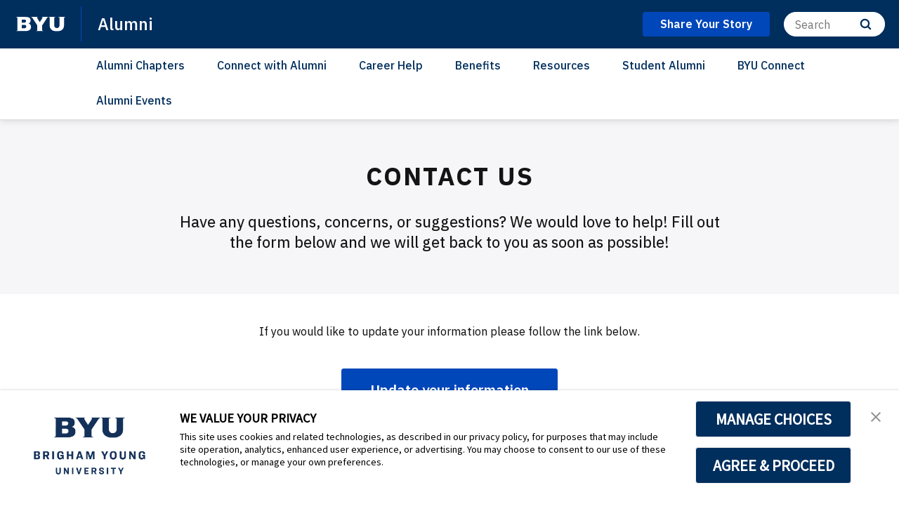

--- FILE ---
content_type: text/html;charset=UTF-8
request_url: https://alumni.byu.edu/contact-us
body_size: 25490
content:
<!DOCTYPE html>
<html class="Page " lang="en"
    >

<head>
    <meta charset="UTF-8">

    <style data-cssvarsponyfill="true">
        :root {
            --siteBgColor: #ffffff;
--siteInverseBgColor: #000000;
--bannerColor: #BFF0FD;
--bannerLinkColor: #ffffff;
--bannerBackgroundColor: #ff1e3c;
--primaryColor: #002e5d;
--secondaryColor: #0047ba;
--courseAccentColor: #1fb3d1;
--courseAccentTextColor: #000000;
--programAccentColor: #0062b8;
--programAccentTextColor: #ffffff;

--colorRed: #ff1e3c;
--colorCharcoal: #2a2a2a;
--colorAlmostBlack: #202020;

--black: #000000;
--white: #ffffff;
--grey: #f0efed;

--primaryColor2: #ffffff;

--pageBackgroundColor: #ffffff;
--pageHeadingBg: #f6f6f8;

--headerBgColor: #002e5d;
--headerBgColorInverse: #000000;
--headerBorderColor: #e6e6e6;
--headerBorderColorInverse: #858585;
--headerTextColor: #ffffff;
--headerTextColorInverse: #ffffff;
--headerMenuBgColor: #ffffff;
--headerMenuTextColor: #333333;
--headerDividerColor: #0047ba;
--headerHorizontalDividerColor: transparent;
--headerDarkNavigationBackgroundColor: #0254AF;
--hamburgerHoverBackgroundColor: #004286;
--hamburgerFocusBorderColor: #8097ae;
--siteNavigationItemColor: #002e5d;
--siteNavigationItemHoverUnderlineColor: #002e5d;
--headerBreadcrumbDividerColor: #0f5499;
--searchResultsHeaderColor: #cde6ff;
--asideToggleBackgroundColor: #3bf2ff;
--asideToggleTextColor: inherit;


--secondaryHeaderBgColor: #ffffff;
--secondaryHeaderTextColor: #333333;
--homeHeaderBackgroundColor: #001832;
--homeHeaderLogoBackgroundColor: #002d5f;

--footerBgColor: #f9f9f9;
--footerTextColor: #141414;
--disclaimerContentSpacing: '\00a0\00a0';

--secondaryFooterBgColor: #002e5d;
--secondaryFooterTextColor: #ffffff;

--siteNavigationItemHoverColor: #fafafa;

--primaryTextColor: #141414;
--primaryTextColorInverse: #ffffff;
--secondaryTextColor: #666666;
--secondaryTextColorInverse: #cccccc;
--tertiaryTextColor: #999999;
--tertiaryTextColorInverse: #cccccc;

--primaryLinkColor: #0047ba;
--primaryLinkHoverColor: #002e5d;

--listBorderColor: #030202;
--gridBorderColor: #e6e6e6;
--linkListHoverColor: #aed6fd;

--buttonBgColor1: #0047ba;
--buttonBorderColor1: #0047ba;
--buttonTextColor1: #ffffff;
--inverseButtonBgColor: #afd6fe;
--tagButtonBorderColor: #e2dfdd;
--tagButtonTextColor: #0057b8;
--customButtonHoverColor: #1a66b7;

--horizontalRuleColor: #afd6fe;


--breakingBgColor: #e12327;
--breakingTextColor: #ffffff;

--brandColor: #002e5d;

--darkestGrey: #030202;
--darkGrey: #666666;
--mediumDarkGrey: #cccccc;
--mediumGrey: #e6e6e6;
--mediumLightGrey: #f5f5f5;
--lightGrey: #ffffff;

--colorBeige1: #e6e6e6;
--colorBeige2: #e9e6e3;
--colorBeige3: #bfb5ae;
--colorBeige4: #918883;

--infoColor: #0057b8;
--infoLightColor: #afd6fe;
--warningColor: #fcc015;
--warningLightColor: #fff0c5;
--confirmColor: #38870c;
--confirmLightColor: #cee0c3;
--dangerColor: #a60318;
--dangerLightColor: #fde3e6;

--gridGutters: 20px;
--maxPageWidth: 1240px;

--headlineFont: IBM Plex Sans;
--secondaryHeadlineFont: IBM Plex Sans;
--bodyFont: IBM Plex Sans;
--secondaryBodyFont: Public Sans;
--navigationItemFont: IBM Plex Sans;
--richTextHeaderFont: IBM Plex Sans;

        }
    </style>
    

    <meta property="og:title" content="Contact Us">

    <meta property="og:url" content="https://alumni.byu.edu/contact-us">



    <meta property="og:description" content="Have any questions, concerns, or suggestions? We would love to help! Fill out the form below and we will get back to you as soon as possible!">

    <meta property="og:site_name" content="Alumni">



    <meta property="og:type" content="website">

    
    <meta name="twitter:card" content="summary_large_image"/>
    
    
    
    
    <meta name="twitter:description" content="Have any questions, concerns, or suggestions? We would love to help! Fill out the form below and we will get back to you as soon as possible!"/>
    
    

    
    
    
    
    <meta name="twitter:title" content="Contact Us"/>
    



    <link data-cssvarsponyfill="true" class="Webpack-css" rel="stylesheet" href="https://brightspotcdn.byu.edu/resource/00000173-da06-d043-a7ff-dece7d790000/styleguide/All.min.04c6d96d8e9d23b26fa6608efc05cfd0.gz.css">

    <link rel="stylesheet" href="https://www.byu.edu/override-fonts.css">
<link rel="stylesheet" href="https://brightspot.byu.edu/override-styles.css">
<style>/* Book, Topic, Tutorial */

.BookPage-bookContainer,
.TutorialPage-bookContainer,
.SupportDeskTopicPage-bookContainer {
	font-size: 16px;
	margin-bottom: 40px;
}

.BookPage-bookContainer .Page-headingWrapper {
	padding: 0;
    background: transparent;
    margin-bottom: 1em;
}

.BookPage-bookContainer h1.Page-pageHeading,
h1.CreativeWorkPage-headline,
h1.TutorialPage-headline {
	text-transform: none;
    letter-spacing: 0;
    font-size: 1.5em;
    text-align: left;
    margin-top: 1em;
}

@media (min-width: 640px) {
	.BookPage-bookContainer h1.Page-pageHeading,
	h1.CreativeWorkPage-headline,
	h1.TutorialPage-headline {
		font-size: 2em;
	}
}

@media (min-width: 1024px) {
	.BookPage-bookContainer h1.Page-pageHeading,
	h1.CreativeWorkPage-headline,
	h1.TutorialPage-headline {
		font-size: 2.35em;
	}
}

main.BookPage-main,
.TutorialPage-bookContainer .TutorialPage-main {
	margin-top: 1em;
}


.BookPage-bookContainer .Topic-topicNavigation,
.SupportDeskTopicPage-bookContainer .Topic-topicNavigation {
    border-top: 1px solid #ddd;
}

.BookPage-bookContainer .Topic-nextTopic-label,
.BookPage-bookContainer .Topic-previousTopic-label,
.SupportDeskTopicPage-bookContainer .Topic-nextTopic-label,
.SupportDeskTopicPage-bookContainer .Topic-previousTopic-label {
	font-size: 0.85em;
    color: #333;
}
.BookPage-bookContainer .Topic-nextTopic-title,
.BookPage-bookContainer .Topic-previousTopic-title,
.SupportDeskTopicPage-bookContainer .Topic-nextTopic-title,
.SupportDeskTopicPage-bookContainer .Topic-previousTopic-title {
	color: var(--primaryLinkColor);
}

.BookPage-bookContainer .Chapter,
.BookPage-bookContainer .Chapter .Chapter,
.SupportDeskTopicPage-bookContainer .Chapter,
.SupportDeskTopicPage-bookContainer .Chapter .Chapter {
	font-size: 1em;
}

.BookPage-bookContainer .Chapter .Chapter .Chapter-icon,
.SupportDeskTopicPage-bookContainer .Chapter .Chapter .Chapter-icon {
	top: 2px;
}

.BookPage-bookContainer .BookPage-breadcrumbs,
.SupportDeskTopicPage-bookContainer .BookPage-breadcrumbs {
	font-size: 1em;
}

.BookPage-bookContainer .BookPage-breadcrumbs .Link,
.SupportDeskTopicPage-bookContainer .BookPage-breadcrumbs .Link {
	font-size: 0.9em;
}

.BookPage-bookContainer .SupportDeskTopicPage-main {
	margin: 0;
}

.BookPage-bookContainer h2.Page-pageSubHeading {
    letter-spacing: 0;
    text-align: left;
    margin-bottom: 1.25em;
}

/* Remove the "Was this helpful?" section until we can get it working again */
.BookPage-supplementaryContent,
.SupportDeskTopicPage-supplementaryContent,
.BookPage-bookContainer .ContentPage-tags,
.SupportDeskTopicPage-bookContainer .ContentPage-tags {
    display: none;
}


.BookPage-bookContainer h2.ModuleHeader-title,
.SupportDeskTopicPage-bookContainer h2.ModuleHeader-title {
    text-align: left;
    left: 0;
    letter-spacing: 0;
    font-size: 2em;
    text-transform: none;
    color: var(--primaryColor);
    font-weight: 500;
}

.ModuleHeader-title .ModuleHeader-anchorLink:before {
    font-size: 0.75em;
    color: #ddd;
    position: absolute;
    left: -0.9em;
    top: 0.25em;
    transition: color 250ms ease;
}
.ModuleHeader-title .ModuleHeader-anchorLink:hover::before,
.ModuleHeader-title .ModuleHeader-anchorLink:active::before {
    color: var(--primaryLinkColor);
}

.TutorialPage-headline {
	margin-top: 0;
}

.TutorialPage-info .TutorialPage-actions, 
.TutorialPage-info .TutorialPage-downloadLink, 
.TutorialPage-info .TutorialPage-duration {
    margin: 0 2em 2em 0;
}

.TutorialPage-introContainer,
.TutorialPage-main-item .TutorialStep .TutorialDirection-content {
	padding: 0;
}

.BookPage-main hr, .DiscussionPage-main hr, .GlossaryPage-main hr, .HowToGuidePage-main hr, .ReferencePage-main hr, .SupportDeskTopicPage-main hr, .Topic-main hr, .TutorialPage-main hr {
    border-bottom: 4px solid #eee;
}


</style>
<style>.CodeBlock pre>code[class*=language-] {
    background: hsl(0,0%,96.5%);
    padding: 2em;
    margin-left: 0;
}
code[class*=language-], pre[class*=language-] {
    font-size: 1.4rem !important;
}
.VideoLead-poster-content .VideoLead-linkList {
    pointer-events: all;
}
.CalloutModule {
    text-align: left;
}
#consent-banner {
    z-index: 100000000000;
}</style>
<style>.Footer .SiteNavigation {
	text-align: center; width:90%;
}
.Footer .SiteNavigation-items-item {
 	padding: 0px 10px 0px 10px !important;   
}
.Footer .NavigationLink, .Footer .NavigationLink:visited, .Footer .NavigationLink:active {
    color:#666 !important;
}

.Footer .NavigationLink:hover, .Footer .NavigationLink:focus {
    color:#002e5d !important;
}

.flickity-lazyloaded {
    margin:none !important;
}</style>
<style>@media only screen and (min-width: 1024px) {
.ArticlePage-aside, .AuthorPage-aside, .BlogPage-aside, .BlogPostPage-aside, .BrandPage-aside, .CountryPage-aside, .EmployeePage-aside, .EventCalendarDayPage-aside, .EventCalendarMonthPage-aside, .EventCategoryPage-aside, .EventPage-aside, .GalleryPage-aside, .Homepage-aside, .Page-aside, .PressRelease-aside, .ProductPage-aside, .SearchResultsPage-aside, .SectionPage-aside, .TagPage-aside, .TaxonomyPage-aside, .TopicPage-aside, .VideoPage-aside {
    margin-top: 50px;
}
}</style>
<style>.CarouselSlide-attribution.credit {
    display: none;
}

.Carousel.published-carousel:not(.List):not(.lead-carousel) .CarouselSlide-media, .LeadCarousel.published-carousel:not(.List):not(.lead-carousel) .CarouselSlide-media, .ListCarousel.published-carousel:not(.List):not(.lead-carousel) .CarouselSlide-media, .ListCarouselHeadline.published-carousel:not(.List):not(.lead-carousel) .CarouselSlide-media, .ListCarouselQuoteFullWidth.published-carousel:not(.List):not(.lead-carousel) .CarouselSlide-media {
    background: #eee;
}

.Carousel.published-carousel:not(.List):not(.lead-carousel):not(.full-width) .carousel-content-wrapper, .LeadCarousel.published-carousel:not(.List):not(.lead-carousel):not(.full-width) .carousel-content-wrapper, .ListCarousel.published-carousel:not(.List):not(.lead-carousel):not(.full-width) .carousel-content-wrapper, .ListCarouselHeadline.published-carousel:not(.List):not(.lead-carousel):not(.full-width) .carousel-content-wrapper, .ListCarouselQuoteFullWidth.published-carousel:not(.List):not(.lead-carousel):not(.full-width) .carousel-content-wrapper {
    max-width: 940px;
    padding: 0;
}
</style>
<style>.TabModule, .TabsEmbedded {
    padding: 0;
}
</style>


    
    <link rel="preconnect" href="https://fonts.googleapis.com">
<link rel="preconnect" href="https://fonts.gstatic.com" crossorigin>
<link href="https://fonts.googleapis.com/css2?family=IBM+Plex+Sans:ital,wght@0,100..700;1,100..700&display=swap" rel="stylesheet">


    <meta name="viewport" content="width=device-width, initial-scale=1, maximum-scale=5"><title>Contact Us</title><meta name="description" content="Have any questions, concerns, or suggestions? We would love to help! Fill out the form below and we will get back to you as soon as possible!"><link rel="canonical" href="https://alumni.byu.edu/contact-us"><meta name="brightspot.contentId" content="00000174-552d-da1b-affe-5f7f692f0000"><link rel="apple-touch-icon"sizes="180x180"href="/apple-touch-icon.png">
<link rel="icon"type="image/png"href="/favicon-32x32.png">
<link rel="icon"type="image/png"href="/favicon-16x16.png">


    <link type="application/rss+xml" rel="alternate" title="Contact Us" href="https://alumni.byu.edu/contact-us.rss">

    

<script>
    "use strict";
    (function () {
        if (
                // No Reflect, no classes, no need for shim because native custom elements
                // require ES2015 classes or Reflect.
                window.Reflect === undefined ||
                window.customElements === undefined ||
                // The webcomponentsjs custom elements polyfill doesn't require
                // ES2015-compatible construction (`super()` or `Reflect.construct`).
                window.customElements.polyfillWrapFlushCallback) {
            return;
        }
        const BuiltInHTMLElement = HTMLElement;
        /**
         * With jscompiler's RECOMMENDED_FLAGS the function name will be optimized away.
         * However, if we declare the function as a property on an object literal, and
         * use quotes for the property name, then closure will leave that much intact,
         * which is enough for the JS VM to correctly set Function.prototype.name.
         */
        const wrapperForTheName = {
            'HTMLElement': function HTMLElement() {
                return Reflect.construct(BuiltInHTMLElement, [], this.constructor);
            },
        };
        window.HTMLElement = wrapperForTheName['HTMLElement'];
        HTMLElement.prototype = BuiltInHTMLElement.prototype;
        HTMLElement.prototype.constructor = HTMLElement;
        Object.setPrototypeOf(HTMLElement, BuiltInHTMLElement);
    })();

</script>

    <script>
        /**
         For the fastest load times https://developers.google.com/speed/docs/insights/BlockingJS
         and to prevent any FOUC, as well as prevent any race conditions for browsers that also
         rely on the CSS variables polyfill, this is inlined.
         **/
        if (!window.customElements) {
            (function(){
                'use strict';var h=new function(){};var aa=new Set("annotation-xml color-profile font-face font-face-src font-face-uri font-face-format font-face-name missing-glyph".split(" "));function m(b){var a=aa.has(b);b=/^[a-z][.0-9_a-z]*-[\-.0-9_a-z]*$/.test(b);return!a&&b}function n(b){var a=b.isConnected;if(void 0!==a)return a;for(;b&&!(b.__CE_isImportDocument||b instanceof Document);)b=b.parentNode||(window.ShadowRoot&&b instanceof ShadowRoot?b.host:void 0);return!(!b||!(b.__CE_isImportDocument||b instanceof Document))}
                function p(b,a){for(;a&&a!==b&&!a.nextSibling;)a=a.parentNode;return a&&a!==b?a.nextSibling:null}
                function t(b,a,c){c=c?c:new Set;for(var d=b;d;){if(d.nodeType===Node.ELEMENT_NODE){var e=d;a(e);var f=e.localName;if("link"===f&&"import"===e.getAttribute("rel")){d=e.import;if(d instanceof Node&&!c.has(d))for(c.add(d),d=d.firstChild;d;d=d.nextSibling)t(d,a,c);d=p(b,e);continue}else if("template"===f){d=p(b,e);continue}if(e=e.__CE_shadowRoot)for(e=e.firstChild;e;e=e.nextSibling)t(e,a,c)}d=d.firstChild?d.firstChild:p(b,d)}}function u(b,a,c){b[a]=c};function v(){this.a=new Map;this.s=new Map;this.f=[];this.b=!1}function ba(b,a,c){b.a.set(a,c);b.s.set(c.constructor,c)}function w(b,a){b.b=!0;b.f.push(a)}function x(b,a){b.b&&t(a,function(a){return y(b,a)})}function y(b,a){if(b.b&&!a.__CE_patched){a.__CE_patched=!0;for(var c=0;c<b.f.length;c++)b.f[c](a)}}function z(b,a){var c=[];t(a,function(b){return c.push(b)});for(a=0;a<c.length;a++){var d=c[a];1===d.__CE_state?b.connectedCallback(d):A(b,d)}}
                function B(b,a){var c=[];t(a,function(b){return c.push(b)});for(a=0;a<c.length;a++){var d=c[a];1===d.__CE_state&&b.disconnectedCallback(d)}}
                function C(b,a,c){c=c?c:{};var d=c.w||new Set,e=c.i||function(a){return A(b,a)},f=[];t(a,function(a){if("link"===a.localName&&"import"===a.getAttribute("rel")){var c=a.import;c instanceof Node&&(c.__CE_isImportDocument=!0,c.__CE_hasRegistry=!0);c&&"complete"===c.readyState?c.__CE_documentLoadHandled=!0:a.addEventListener("load",function(){var c=a.import;if(!c.__CE_documentLoadHandled){c.__CE_documentLoadHandled=!0;var f=new Set(d);f.delete(c);C(b,c,{w:f,i:e})}})}else f.push(a)},d);if(b.b)for(a=0;a<
                f.length;a++)y(b,f[a]);for(a=0;a<f.length;a++)e(f[a])}
                function A(b,a){if(void 0===a.__CE_state){var c=a.ownerDocument;if(c.defaultView||c.__CE_isImportDocument&&c.__CE_hasRegistry)if(c=b.a.get(a.localName)){c.constructionStack.push(a);var d=c.constructor;try{try{if(new d!==a)throw Error("The custom element constructor did not produce the element being upgraded.");}finally{c.constructionStack.pop()}}catch(r){throw a.__CE_state=2,r;}a.__CE_state=1;a.__CE_definition=c;if(c.attributeChangedCallback)for(c=c.observedAttributes,d=0;d<c.length;d++){var e=c[d],
                        f=a.getAttribute(e);null!==f&&b.attributeChangedCallback(a,e,null,f,null)}n(a)&&b.connectedCallback(a)}}}v.prototype.connectedCallback=function(b){var a=b.__CE_definition;a.connectedCallback&&a.connectedCallback.call(b)};v.prototype.disconnectedCallback=function(b){var a=b.__CE_definition;a.disconnectedCallback&&a.disconnectedCallback.call(b)};
                v.prototype.attributeChangedCallback=function(b,a,c,d,e){var f=b.__CE_definition;f.attributeChangedCallback&&-1<f.observedAttributes.indexOf(a)&&f.attributeChangedCallback.call(b,a,c,d,e)};function D(b,a){this.c=b;this.a=a;this.b=void 0;C(this.c,this.a);"loading"===this.a.readyState&&(this.b=new MutationObserver(this.f.bind(this)),this.b.observe(this.a,{childList:!0,subtree:!0}))}function E(b){b.b&&b.b.disconnect()}D.prototype.f=function(b){var a=this.a.readyState;"interactive"!==a&&"complete"!==a||E(this);for(a=0;a<b.length;a++)for(var c=b[a].addedNodes,d=0;d<c.length;d++)C(this.c,c[d])};function ca(){var b=this;this.b=this.a=void 0;this.f=new Promise(function(a){b.b=a;b.a&&a(b.a)})}function F(b){if(b.a)throw Error("Already resolved.");b.a=void 0;b.b&&b.b(void 0)};function G(b){this.j=!1;this.c=b;this.o=new Map;this.l=function(b){return b()};this.g=!1;this.m=[];this.u=new D(b,document)}
                G.prototype.define=function(b,a){var c=this;if(!(a instanceof Function))throw new TypeError("Custom element constructors must be functions.");if(!m(b))throw new SyntaxError("The element name '"+b+"' is not valid.");if(this.c.a.get(b))throw Error("A custom element with name '"+b+"' has already been defined.");if(this.j)throw Error("A custom element is already being defined.");this.j=!0;var d,e,f,r,k;try{var g=function(b){var a=l[b];if(void 0!==a&&!(a instanceof Function))throw Error("The '"+b+"' callback must be a function.");
                    return a},l=a.prototype;if(!(l instanceof Object))throw new TypeError("The custom element constructor's prototype is not an object.");d=g("connectedCallback");e=g("disconnectedCallback");f=g("adoptedCallback");r=g("attributeChangedCallback");k=a.observedAttributes||[]}catch(q){return}finally{this.j=!1}a={localName:b,constructor:a,connectedCallback:d,disconnectedCallback:e,adoptedCallback:f,attributeChangedCallback:r,observedAttributes:k,constructionStack:[]};ba(this.c,b,a);this.m.push(a);this.g||
                (this.g=!0,this.l(function(){return da(c)}))};G.prototype.i=function(b){C(this.c,b)};function da(b){if(!1!==b.g){b.g=!1;for(var a=b.m,c=[],d=new Map,e=0;e<a.length;e++)d.set(a[e].localName,[]);C(b.c,document,{i:function(a){if(void 0===a.__CE_state){var e=a.localName,f=d.get(e);f?f.push(a):b.c.a.get(e)&&c.push(a)}}});for(e=0;e<c.length;e++)A(b.c,c[e]);for(;0<a.length;){for(var f=a.shift(),e=f.localName,f=d.get(f.localName),r=0;r<f.length;r++)A(b.c,f[r]);(e=b.o.get(e))&&F(e)}}}
                G.prototype.get=function(b){if(b=this.c.a.get(b))return b.constructor};G.prototype.whenDefined=function(b){if(!m(b))return Promise.reject(new SyntaxError("'"+b+"' is not a valid custom element name."));var a=this.o.get(b);if(a)return a.f;a=new ca;this.o.set(b,a);this.c.a.get(b)&&!this.m.some(function(a){return a.localName===b})&&F(a);return a.f};G.prototype.v=function(b){E(this.u);var a=this.l;this.l=function(c){return b(function(){return a(c)})}};window.CustomElementRegistry=G;
                G.prototype.define=G.prototype.define;G.prototype.upgrade=G.prototype.i;G.prototype.get=G.prototype.get;G.prototype.whenDefined=G.prototype.whenDefined;G.prototype.polyfillWrapFlushCallback=G.prototype.v;var H=window.Document.prototype.createElement,ea=window.Document.prototype.createElementNS,fa=window.Document.prototype.importNode,ga=window.Document.prototype.prepend,ha=window.Document.prototype.append,ia=window.DocumentFragment.prototype.prepend,ja=window.DocumentFragment.prototype.append,I=window.Node.prototype.cloneNode,J=window.Node.prototype.appendChild,K=window.Node.prototype.insertBefore,L=window.Node.prototype.removeChild,M=window.Node.prototype.replaceChild,N=Object.getOwnPropertyDescriptor(window.Node.prototype,
                        "textContent"),O=window.Element.prototype.attachShadow,P=Object.getOwnPropertyDescriptor(window.Element.prototype,"innerHTML"),Q=window.Element.prototype.getAttribute,R=window.Element.prototype.setAttribute,S=window.Element.prototype.removeAttribute,T=window.Element.prototype.getAttributeNS,U=window.Element.prototype.setAttributeNS,ka=window.Element.prototype.removeAttributeNS,la=window.Element.prototype.insertAdjacentElement,ma=window.Element.prototype.insertAdjacentHTML,na=window.Element.prototype.prepend,
                        oa=window.Element.prototype.append,V=window.Element.prototype.before,pa=window.Element.prototype.after,qa=window.Element.prototype.replaceWith,ra=window.Element.prototype.remove,sa=window.HTMLElement,W=Object.getOwnPropertyDescriptor(window.HTMLElement.prototype,"innerHTML"),ta=window.HTMLElement.prototype.insertAdjacentElement,ua=window.HTMLElement.prototype.insertAdjacentHTML;function va(){var b=X;window.HTMLElement=function(){function a(){var a=this.constructor,d=b.s.get(a);if(!d)throw Error("The custom element being constructed was not registered with `customElements`.");var e=d.constructionStack;if(!e.length)return e=H.call(document,d.localName),Object.setPrototypeOf(e,a.prototype),e.__CE_state=1,e.__CE_definition=d,y(b,e),e;var d=e.length-1,f=e[d];if(f===h)throw Error("The HTMLElement constructor was either called reentrantly for this constructor or called multiple times.");
                    e[d]=h;Object.setPrototypeOf(f,a.prototype);y(b,f);return f}a.prototype=sa.prototype;return a}()};function Y(b,a,c){function d(a){return function(c){for(var e=[],d=0;d<arguments.length;++d)e[d-0]=arguments[d];for(var d=[],f=[],l=0;l<e.length;l++){var q=e[l];q instanceof Element&&n(q)&&f.push(q);if(q instanceof DocumentFragment)for(q=q.firstChild;q;q=q.nextSibling)d.push(q);else d.push(q)}a.apply(this,e);for(e=0;e<f.length;e++)B(b,f[e]);if(n(this))for(e=0;e<d.length;e++)f=d[e],f instanceof Element&&z(b,f)}}c.h&&(a.prepend=d(c.h));c.append&&(a.append=d(c.append))};function wa(){var b=X;u(Document.prototype,"createElement",function(a){if(this.__CE_hasRegistry){var c=b.a.get(a);if(c)return new c.constructor}a=H.call(this,a);y(b,a);return a});u(Document.prototype,"importNode",function(a,c){a=fa.call(this,a,c);this.__CE_hasRegistry?C(b,a):x(b,a);return a});u(Document.prototype,"createElementNS",function(a,c){if(this.__CE_hasRegistry&&(null===a||"http://www.w3.org/1999/xhtml"===a)){var d=b.a.get(c);if(d)return new d.constructor}a=ea.call(this,a,c);y(b,a);return a});
                    Y(b,Document.prototype,{h:ga,append:ha})};function xa(){var b=X;function a(a,d){Object.defineProperty(a,"textContent",{enumerable:d.enumerable,configurable:!0,get:d.get,set:function(a){if(this.nodeType===Node.TEXT_NODE)d.set.call(this,a);else{var e=void 0;if(this.firstChild){var c=this.childNodes,k=c.length;if(0<k&&n(this))for(var e=Array(k),g=0;g<k;g++)e[g]=c[g]}d.set.call(this,a);if(e)for(a=0;a<e.length;a++)B(b,e[a])}}})}u(Node.prototype,"insertBefore",function(a,d){if(a instanceof DocumentFragment){var e=Array.prototype.slice.apply(a.childNodes);
                    a=K.call(this,a,d);if(n(this))for(d=0;d<e.length;d++)z(b,e[d]);return a}e=n(a);d=K.call(this,a,d);e&&B(b,a);n(this)&&z(b,a);return d});u(Node.prototype,"appendChild",function(a){if(a instanceof DocumentFragment){var c=Array.prototype.slice.apply(a.childNodes);a=J.call(this,a);if(n(this))for(var e=0;e<c.length;e++)z(b,c[e]);return a}c=n(a);e=J.call(this,a);c&&B(b,a);n(this)&&z(b,a);return e});u(Node.prototype,"cloneNode",function(a){a=I.call(this,a);this.ownerDocument.__CE_hasRegistry?C(b,a):x(b,a);
                    return a});u(Node.prototype,"removeChild",function(a){var c=n(a),e=L.call(this,a);c&&B(b,a);return e});u(Node.prototype,"replaceChild",function(a,d){if(a instanceof DocumentFragment){var e=Array.prototype.slice.apply(a.childNodes);a=M.call(this,a,d);if(n(this))for(B(b,d),d=0;d<e.length;d++)z(b,e[d]);return a}var e=n(a),f=M.call(this,a,d),c=n(this);c&&B(b,d);e&&B(b,a);c&&z(b,a);return f});N&&N.get?a(Node.prototype,N):w(b,function(b){a(b,{enumerable:!0,configurable:!0,get:function(){for(var a=[],b=
                            0;b<this.childNodes.length;b++)a.push(this.childNodes[b].textContent);return a.join("")},set:function(a){for(;this.firstChild;)L.call(this,this.firstChild);J.call(this,document.createTextNode(a))}})})};function ya(b){var a=Element.prototype;function c(a){return function(e){for(var c=[],d=0;d<arguments.length;++d)c[d-0]=arguments[d];for(var d=[],k=[],g=0;g<c.length;g++){var l=c[g];l instanceof Element&&n(l)&&k.push(l);if(l instanceof DocumentFragment)for(l=l.firstChild;l;l=l.nextSibling)d.push(l);else d.push(l)}a.apply(this,c);for(c=0;c<k.length;c++)B(b,k[c]);if(n(this))for(c=0;c<d.length;c++)k=d[c],k instanceof Element&&z(b,k)}}V&&(a.before=c(V));V&&(a.after=c(pa));qa&&u(a,"replaceWith",function(a){for(var e=
                        [],c=0;c<arguments.length;++c)e[c-0]=arguments[c];for(var c=[],d=[],k=0;k<e.length;k++){var g=e[k];g instanceof Element&&n(g)&&d.push(g);if(g instanceof DocumentFragment)for(g=g.firstChild;g;g=g.nextSibling)c.push(g);else c.push(g)}k=n(this);qa.apply(this,e);for(e=0;e<d.length;e++)B(b,d[e]);if(k)for(B(b,this),e=0;e<c.length;e++)d=c[e],d instanceof Element&&z(b,d)});ra&&u(a,"remove",function(){var a=n(this);ra.call(this);a&&B(b,this)})};function za(){var b=X;function a(a,c){Object.defineProperty(a,"innerHTML",{enumerable:c.enumerable,configurable:!0,get:c.get,set:function(a){var e=this,d=void 0;n(this)&&(d=[],t(this,function(a){a!==e&&d.push(a)}));c.set.call(this,a);if(d)for(var f=0;f<d.length;f++){var r=d[f];1===r.__CE_state&&b.disconnectedCallback(r)}this.ownerDocument.__CE_hasRegistry?C(b,this):x(b,this);return a}})}function c(a,c){u(a,"insertAdjacentElement",function(a,e){var d=n(e);a=c.call(this,a,e);d&&B(b,e);n(a)&&z(b,e);
                    return a})}function d(a,c){function e(a,e){for(var c=[];a!==e;a=a.nextSibling)c.push(a);for(e=0;e<c.length;e++)C(b,c[e])}u(a,"insertAdjacentHTML",function(a,b){a=a.toLowerCase();if("beforebegin"===a){var d=this.previousSibling;c.call(this,a,b);e(d||this.parentNode.firstChild,this)}else if("afterbegin"===a)d=this.firstChild,c.call(this,a,b),e(this.firstChild,d);else if("beforeend"===a)d=this.lastChild,c.call(this,a,b),e(d||this.firstChild,null);else if("afterend"===a)d=this.nextSibling,c.call(this,
                        a,b),e(this.nextSibling,d);else throw new SyntaxError("The value provided ("+String(a)+") is not one of 'beforebegin', 'afterbegin', 'beforeend', or 'afterend'.");})}O&&u(Element.prototype,"attachShadow",function(a){return this.__CE_shadowRoot=a=O.call(this,a)});P&&P.get?a(Element.prototype,P):W&&W.get?a(HTMLElement.prototype,W):w(b,function(b){a(b,{enumerable:!0,configurable:!0,get:function(){return I.call(this,!0).innerHTML},set:function(a){var b="template"===this.localName,e=b?this.content:this,
                            c=H.call(document,this.localName);for(c.innerHTML=a;0<e.childNodes.length;)L.call(e,e.childNodes[0]);for(a=b?c.content:c;0<a.childNodes.length;)J.call(e,a.childNodes[0])}})});u(Element.prototype,"setAttribute",function(a,c){if(1!==this.__CE_state)return R.call(this,a,c);var e=Q.call(this,a);R.call(this,a,c);c=Q.call(this,a);b.attributeChangedCallback(this,a,e,c,null)});u(Element.prototype,"setAttributeNS",function(a,c,d){if(1!==this.__CE_state)return U.call(this,a,c,d);var e=T.call(this,a,c);U.call(this,
                        a,c,d);d=T.call(this,a,c);b.attributeChangedCallback(this,c,e,d,a)});u(Element.prototype,"removeAttribute",function(a){if(1!==this.__CE_state)return S.call(this,a);var c=Q.call(this,a);S.call(this,a);null!==c&&b.attributeChangedCallback(this,a,c,null,null)});u(Element.prototype,"removeAttributeNS",function(a,c){if(1!==this.__CE_state)return ka.call(this,a,c);var d=T.call(this,a,c);ka.call(this,a,c);var e=T.call(this,a,c);d!==e&&b.attributeChangedCallback(this,c,d,e,a)});ta?c(HTMLElement.prototype,
                        ta):la?c(Element.prototype,la):console.warn("Custom Elements: `Element#insertAdjacentElement` was not patched.");ua?d(HTMLElement.prototype,ua):ma?d(Element.prototype,ma):console.warn("Custom Elements: `Element#insertAdjacentHTML` was not patched.");Y(b,Element.prototype,{h:na,append:oa});ya(b)};/*

                Copyright (c) 2016 The Polymer Project Authors. All rights reserved.
                This code may only be used under the BSD style license found at http://polymer.github.io/LICENSE.txt
                The complete set of authors may be found at http://polymer.github.io/AUTHORS.txt
                The complete set of contributors may be found at http://polymer.github.io/CONTRIBUTORS.txt
                Code distributed by Google as part of the polymer project is also
                subject to an additional IP rights grant found at http://polymer.github.io/PATENTS.txt
                */
                var Z=window.customElements;if(!Z||Z.forcePolyfill||"function"!=typeof Z.define||"function"!=typeof Z.get){var X=new v;va();wa();Y(X,DocumentFragment.prototype,{h:ia,append:ja});xa();za();document.__CE_hasRegistry=!0;var customElements=new G(X);Object.defineProperty(window,"customElements",{configurable:!0,enumerable:!0,value:customElements})};
            }).call(self);
        }

        /**
         This allows us to load the IE polyfills via feature detection so that they do not load
         needlessly in the browsers that do not need them. It also ensures they are loaded
         non async so that they load before the rest of our JS.
         */
        var head = document.getElementsByTagName('head')[0];
        if (!window.CSS || !window.CSS.supports || !window.CSS.supports('--fake-var', 0)) {
            var script = document.createElement('script');
            script.setAttribute('src', "https://brightspotcdn.byu.edu/resource/00000173-da06-d043-a7ff-dece7d790000/styleguide/util/IEPolyfills.ea9c7fad6cd956f7e34044824221eb16.gz.js");
            script.setAttribute('type', 'text/javascript');
            script.async = false;
            head.appendChild(script);
        }
    </script>

    <script>
    var head = document.getElementsByTagName('head')[0];

    /**
    * Importing fonts via CSS slows the browser down. Best practices for mobile
    * performance is to load them as rel=preload. The following code allows us
    * to do that for browsers that support preload.
    * https://developers.google.com/web/fundamentals/performance/optimizing-content-efficiency/webfont-optimization
    * Note: This article mentions that Roboto is a common normal font that might not need preload,
    * however Roboto is not a native font for most OSs that we target.
    */

    function loadGoogleFont(fontFamily) {
        var projectFonts = ['hco ringside narrow ssm', 'noto mono', 'public sans'];
        var supportedFont = false;

        // check for existing project fonts before attempting a request to google fonts.
        for (var i = 0; i < projectFonts.length; i++) {
            if (projectFonts[i] == fontFamily.toLowerCase()) {
                supportedFont = true;
                break;
            }
        }

        if (supportedFont) {
            return;
        }

        fontFamily = fontFamily.split(' ').join('+');
        var link = document.createElement('link');
        link.setAttribute('href', '//fonts.googleapis.com/css2?family=' + fontFamily + ':wght@300;400;700&display=swap');
        var relList = link.relList;
        if (relList && relList.supports('preload')) {
        link.setAttribute('as', 'style');
        link.setAttribute('rel', 'preload');
        link.setAttribute('onload', 'this.rel="stylesheet"');
        link.setAttribute('crossorigin', 'anonymous');
        } else {
        link.setAttribute('rel', 'stylesheet');
        }
        head.appendChild(link);
    }

    loadGoogleFont('IBM Plex Sans')
    loadGoogleFont('IBM Plex Sans')
    loadGoogleFont('IBM Plex Sans')
    
    loadGoogleFont('Roboto')
    loadGoogleFont('Noto+Sans')
</script>

    <script src="https://brightspotcdn.byu.edu/resource/00000173-da06-d043-a7ff-dece7d790000/styleguide/All.min.c05851f06503ec85a0a550771f5753e1.gz.js"></script>

    
    
        <script>
            (function(i,s,o,g,r,a,m){i['GoogleAnalyticsObject']=r;i[r]=i[r]||function(){
                (i[r].q=i[r].q||[]).push(arguments)},i[r].l=1*new Date();a=s.createElement(o),
                    m=s.getElementsByTagName(o)[0];a.async=1;a.src=g;m.parentNode.insertBefore(a,m)
            })(window,document,'script','https://www.google-analytics.com/analytics.js','ga');
            ga('create', "UA-11104421-1", 'auto');
                
                ga('send', 'pageview');
                
        </script>
    

<script>/*** BYU TrustArc Cookie Consent Banner and Cookie AutoBlocking ***/

// This is not the normal TrustArc implementation because we need to distinguish between
// BYU and BYU-Hawaii sites as they use different TrustArc IDs.
// For default TrustArc implementation, see: https://privacy.byu.edu/implementation

const TrustArc_script = (function() {

    const byu_taID = "3p3tmg";
    const byuh_taID = "zyp0x6";
    const ta_url = "https://consent.trustarc.com/v2/";

    let domain_taID = null; // Set in isBYU() or isHawaii()

    // If this is a production BYU or BYU-Hawaii site, load the scripts
    if ( !isPreview() ) {
        if ( isBYU() || isHawaii() ) {
            loadScripts();
        }
    }

    // Preview site?
    function isPreview() {
        return window.location.hostname.includes( "brigham-young.psdops.com" );
    }

    // Footer has a privacy policy links container?
    function hasPrivacyLinks() {
        return !!document.querySelector('.Footer-privacyPolicy');
    }

    // BYU site?
    function isBYU() {
        let isBYU = window.location.hostname.includes( "byu.edu" );
        if ( isBYU ) { domain_taID = byu_taID; } 
        return isBYU;
    }

    // BYU-Hawaii site?
    function isHawaii() {
        const isByuH_url = window.location.hostname.includes( "byuh.edu" );
        const styleEl = document.querySelectorAll("style[data-cssvarsponyfill='true']")[0];
        let isBYUH = isByuH_url || (styleEl ? styleEl.textContent.includes("--primaryColor: #9e1b34;") : false);

        if ( isBYUH ) { domain_taID = byuh_taID; }
        return isBYUH;
    }

    // Load scripts
    function loadScripts() {
        addBannerElement();
        loadScript(ta_url + 'notice/' + domain_taID + "?pcookie", true); // Load main TrustArc script
        loadScript(ta_url + 'autoblockasset/core.min.js?cmId=' + domain_taID); // Load autoblock script
        loadScript(ta_url + 'autoblock?cmId=' + domain_taID); // Load block list
    }

    // Add the consent banner element if it doesn't already exist
    function addBannerElement() {
        document.addEventListener('DOMContentLoaded', function() {
            let existingBanner = document.getElementById("consent-banner");
            if ( !existingBanner ) {
                let banner = document.createElement("div");
                banner.id = "consent-banner";
                document.body.appendChild(banner);
            }
        });
    }

    // Load a script dynamically
    function loadScript(src, async) {
        let isAsync = async || false;
        if ( !src ) { return; }

        let script = document.createElement("script");
        if (isAsync) {
            script.async = true;
        }
        script.type = "text/javascript";
        script.src = src;
        document.head.insertBefore(script, document.head.firstChild);
    }
})();</script>

    <svg xmlns="http://www.w3.org/2000/svg" style="display:none" class="icons-map">
    
    <symbol id="arrow-up" viewBox="0 0 30 30">
			<g fill="none" fill-rule="evenodd">
				<circle cx="15" cy="15" r="14.25" stroke="#0057b8" stroke-width="1.5"/>
				<path fill="#0057b8" d="M20.777 18.446a.423.423 0 0 1-.616 0l-5.264-5.263-5.263 5.263a.423.423 0 0 1-.616 0l-.67-.67a.423.423 0 0 1 0-.615l6.241-6.241a.423.423 0 0 1 .616 0l6.241 6.24a.423.423 0 0 1 0 .617l-.67.67z"/>
			</g>
    </symbol>
    <symbol id="icon-close" viewBox="0 0 512 512">
        <title>Close</title>
        <g>
            <path d="M437.5,386.6L306.9,256l130.6-130.6c14.1-14.1,14.1-36.8,0-50.9c-14.1-14.1-36.8-14.1-50.9,0L256,205.1L125.4,74.5
                c-14.1-14.1-36.8-14.1-50.9,0c-14.1,14.1-14.1,36.8,0,50.9L205.1,256L74.5,386.6c-14.1,14.1-14.1,36.8,0,50.9
                c14.1,14.1,36.8,14.1,50.9,0L256,306.9l130.6,130.6c14.1,14.1,36.8,14.1,50.9,0C451.5,423.4,451.5,400.6,437.5,386.6z"/>
        </g>
    </symbol>
    <symbol id="icon-home" viewBox="0 0 50 50">
        <title>Home</title>
        <g>
            <path d="m25 9.0937l-17.719 16.281h5.563v15.531h24.312v-15.531h5.563l-17.719-16.281z"/>
        </g>
    </symbol>
		
    <symbol id="arrow-down" viewBox="0 0 30 30">
			<g fill="none" fill-rule="evenodd">
				<circle cx="15" cy="15" r="14.25" stroke="#0057b8" stroke-width="1.5"/>
				<path fill="#0057b8" d="M9.018 11.92a.423.423 0 0 1 .616 0l5.263 5.263 5.264-5.263a.423.423 0 0 1 .616 0l.67.67a.423.423 0 0 1 0 .615l-6.242 6.241a.423.423 0 0 1-.616 0l-6.24-6.24a.423.423 0 0 1 0-.617l.669-.67z"/>
			</g>
    </symbol>
    
    <symbol id="arrow-left" viewBox="0 0 6 10">
        <g fill-rule="evenodd">
            <path fill-rule="evenodd" d="M5.731.601a.317.317 0 0 1 0 .461L1.794 5 5.73 8.938a.317.317 0 0 1 0 .46l-.5.502a.317.317 0 0 1-.461 0L.1 5.23a.317.317 0 0 1 0-.46L4.77.1a.317.317 0 0 1 .46 0l.501.501z"/>
        </g>
    </symbol>
    
    <symbol id="arrow-left-large" viewBox="0 0 60 60">
        <g fill-rule="evenodd">
            <path fill-rule="nonzero" d="M30 58.5c15.74 0 28.5-12.76 28.5-28.5S45.74 1.5 30 1.5 1.5 14.26 1.5 30 14.26 58.5 30 58.5zm0 1.5C13.431 60 0 46.569 0 30 0 13.431 13.431 0 30 0c16.569 0 30 13.431 30 30 0 16.569-13.431 30-30 30z"/>
            <path d="M34.5 20.586L23.953 30.5 34.5 40.414l-1.477 1.336L21 30.5l12.023-11.25z"/>
        </g>
    </symbol>
    
    <symbol id="arrow-left-large-hover" viewBox="0 0 60 60">
        <g fill-rule="evenodd">
            <path fill-rule="evenodd" d="M30 60C13.431 60 0 46.569 0 30 0 13.431 13.431 0 30 0c16.569 0 30 13.431 30 30 0 16.569-13.431 30-30 30zm4.5-39.414l-1.477-1.336L21 30.5l12.023 11.25 1.477-1.336L23.953 30.5 34.5 20.586z"/>
        </g>
    </symbol>
    
    <symbol id="arrow-right" viewBox="0 0 6 10">
        <g fill-rule="evenodd">
            <path fill-rule="evenodd" d="M.1 9.399a.317.317 0 0 1 0-.461L4.038 5 .1 1.062a.317.317 0 0 1 0-.46L.601.1a.317.317 0 0 1 .461 0l4.67 4.67a.317.317 0 0 1 0 .46L1.061 9.9a.317.317 0 0 1-.46 0L.1 9.399z"/>
        </g>
    </symbol>
    
    <symbol id="arrow-right-large" viewBox="0 0 60 60">
        <g fill-rule="evenodd">
            <path fill-rule="nonzero" d="M30 58.5c15.74 0 28.5-12.76 28.5-28.5S45.74 1.5 30 1.5 1.5 14.26 1.5 30 14.26 58.5 30 58.5zm0 1.5C13.431 60 0 46.569 0 30 0 13.431 13.431 0 30 0c16.569 0 30 13.431 30 30 0 16.569-13.431 30-30 30z"/>
            <path d="M25 20.586l1.477-1.336L38.5 30.5 26.477 41.75 25 40.414 35.547 30.5z"/>
        </g>
    </symbol>
    
    <symbol id="arrow-right-large-hover" viewBox="0 0 60 60">
        <g fill-rule="evenodd">
            <path fill-rule="evenodd" d="M30 60C13.431 60 0 46.569 0 30 0 13.431 13.431 0 30 0c16.569 0 30 13.431 30 30 0 16.569-13.431 30-30 30zm-5-39.414L35.547 30.5 25 40.414l1.477 1.336L38.5 30.5 26.477 19.25 25 20.586z"/>
        </g>
    </symbol>
    
    <symbol id="icon-refresh" viewBox="0 0 1792 1792">
        <g fill-rule="evenodd">
          <path d="M1639 1056q0 5-1 7-64 268-268 434.5t-478 166.5q-146 0-282.5-55t-243.5-157l-129 129q-19 19-45 19t-45-19-19-45v-448q0-26 19-45t45-19h448q26 0 45 19t19 45-19 45l-137 137q71 66 161 102t187 36q134 0 250-65t186-179q11-17 53-117 8-23 30-23h192q13 0 22.5 9.5t9.5 22.5zm25-800v448q0 26-19 45t-45 19h-448q-26 0-45-19t-19-45 19-45l138-138q-148-137-349-137-134 0-250 65t-186 179q-11 17-53 117-8 23-30 23h-199q-13 0-22.5-9.5t-9.5-22.5v-7q65-268 270-434.5t480-166.5q146 0 284 55.5t245 156.5l130-129q19-19 45-19t45 19 19 45z"/>
        </g>
    </symbol>
    
    <symbol id="icon-facebook" viewBox="0 0 264 512">
        <path d="M215.8 85H264V3.6C255.7 2.5 227.1 0 193.8 0 124.3 0 76.7 42.4 76.7 120.3V192H0v91h76.7v229h94V283h73.6l11.7-91h-85.3v-62.7c0-26.3 7.3-44.3 45.1-44.3z"></path>
    </symbol>
    
    <symbol id="icon-instagram" viewBox="0 0 448 512">
        <path d="M224.1 141c-63.6 0-114.9 51.3-114.9 114.9s51.3 114.9 114.9 114.9S339 319.5 339 255.9 287.7 141 224.1 141zm0 189.6c-41.1 0-74.7-33.5-74.7-74.7s33.5-74.7 74.7-74.7 74.7 33.5 74.7 74.7-33.6 74.7-74.7 74.7zm146.4-194.3c0 14.9-12 26.8-26.8 26.8-14.9 0-26.8-12-26.8-26.8s12-26.8 26.8-26.8 26.8 12 26.8 26.8zm76.1 27.2c-1.7-35.9-9.9-67.7-36.2-93.9-26.2-26.2-58-34.4-93.9-36.2-37-2.1-147.9-2.1-184.9 0-35.8 1.7-67.6 9.9-93.9 36.1s-34.4 58-36.2 93.9c-2.1 37-2.1 147.9 0 184.9 1.7 35.9 9.9 67.7 36.2 93.9s58 34.4 93.9 36.2c37 2.1 147.9 2.1 184.9 0 35.9-1.7 67.7-9.9 93.9-36.2 26.2-26.2 34.4-58 36.2-93.9 2.1-37 2.1-147.8 0-184.8zM398.8 388c-7.8 19.6-22.9 34.7-42.6 42.6-29.5 11.7-99.5 9-132.1 9s-102.7 2.6-132.1-9c-19.6-7.8-34.7-22.9-42.6-42.6-11.7-29.5-9-99.5-9-132.1s-2.6-102.7 9-132.1c7.8-19.6 22.9-34.7 42.6-42.6 29.5-11.7 99.5-9 132.1-9s102.7-2.6 132.1 9c19.6 7.8 34.7 22.9 42.6 42.6 11.7 29.5 9 99.5 9 132.1s2.7 102.7-9 132.1z"></path>
    </symbol>
    <symbol id="icon-threads" viewBox="0 0 439.999 511.429">
        <path fill-rule="nonzero" fill="black" d="M342.382 237.037a175.843 175.843 0 00-6.707-3.045c-3.947-72.737-43.692-114.379-110.428-114.805-38.505-.256-72.972 15.445-94.454 48.041l36.702 25.178c15.265-23.159 39.221-28.097 56.864-28.097.203 0 .408 0 .61.003 21.973.139 38.555 6.528 49.287 18.987 7.81 9.071 13.034 21.606 15.62 37.425-19.482-3.312-40.552-4.329-63.077-3.039-63.449 3.656-104.24 40.661-101.5 92.081 1.39 26.083 14.384 48.522 36.586 63.18 18.773 12.391 42.95 18.451 68.078 17.08 33.183-1.819 59.214-14.48 77.376-37.631 13.793-17.579 22.516-40.362 26.368-69.068 15.814 9.543 27.535 22.103 34.007 37.2 11.007 25.665 11.648 67.84-22.764 102.222-30.15 30.121-66.392 43.151-121.164 43.554-60.757-.45-106.707-19.934-136.582-57.914-27.976-35.563-42.434-86.93-42.973-152.675.539-65.745 14.997-117.113 42.973-152.675 29.875-37.979 75.824-57.464 136.581-57.914 61.197.455 107.948 20.033 138.967 58.195 15.21 18.713 26.677 42.248 34.236 69.688l43.011-11.476c-9.163-33.775-23.581-62.881-43.203-87.017C357.031 25.59 298.872.519 223.935 0h-.3C148.851.518 91.343 25.683 52.709 74.794 18.331 118.498.598 179.308.002 255.534l-.002.18.002.18c.596 76.226 18.329 137.037 52.707 180.741 38.634 49.11 96.142 74.277 170.926 74.794h.3c66.487-.462 113.352-17.868 151.96-56.442 50.511-50.463 48.991-113.717 32.342-152.548-11.944-27.847-34.716-50.464-65.855-65.402zm-114.795 107.93c-27.809 1.566-56.7-10.917-58.124-37.652-1.056-19.823 14.108-41.942 59.83-44.577 5.237-.302 10.375-.45 15.422-.45 16.609 0 32.146 1.613 46.272 4.702-5.268 65.798-36.173 76.483-63.4 77.977z"/>
    </symbol>
    
    <symbol id="icon-twitter" viewBox="0 0 448 512">
        <path fill="black" d="M389.2 48h70.6L305.6 224.2 487 464H345L233.7 318.6 106.5 464H35.8L200.7 275.5 26.8 48H172.4L272.9 180.9 389.2 48zM364.4 421.8h39.1L151.1 88h-42L364.4 421.8z"></path>
    </symbol>
    
    <symbol id="icon-linkedin" viewBox="0 0 448 512">
        <path d="M100.3 448H7.4V148.9h92.9V448zM53.8 108.1C24.1 108.1 0 83.5 0 53.8S24.1 0 53.8 0s53.8 24.1 53.8 53.8-24.1 54.3-53.8 54.3zM448 448h-92.7V302.4c0-34.7-.7-79.2-48.3-79.2-48.3 0-55.7 37.7-55.7 76.7V448h-92.8V148.9h89.1v40.8h1.3c12.4-23.5 42.7-48.3 87.9-48.3 94 0 111.3 61.9 111.3 142.3V448h-.1z"></path>
    </symbol>
    
    <symbol id="icon-tiktok" viewBox="0 0 448 512">
        <path fill="black" d="M448 209.91a210.06 210.06 0 0 1-122.77-39.25v178.72A162.55 162.55 0 1 1 185 188.31v89.89a74.62 74.62 0 1 0 52.23 71.18V0h88a121.18 121.18 0 0 0 1.86 22.17A122.18 122.18 0 0 0 381 102.39a121.43 121.43 0 0 0 67 20.14Z"></path>
    </symbol>
    
    
    
    <symbol id="icon-tumblr" viewBox="0 0 320 512">
        <path d="M309.8 480.3c-13.6 14.5-50 31.7-97.4 31.7-120.8 0-147-88.8-147-140.6v-144H17.9c-5.5 0-10-4.5-10-10v-68c0-7.2 4.5-13.6 11.3-16 62-21.8 81.5-76 84.3-117.1.8-11 6.5-16.3 16.1-16.3h70.9c5.5 0 10 4.5 10 10v115.2h83c5.5 0 10 4.4 10 9.9v81.7c0 5.5-4.5 10-10 10h-83.4V360c0 34.2 23.7 53.6 68 35.8 4.8-1.9 9-3.2 12.7-2.2 3.5.9 5.8 3.4 7.4 7.9l22 64.3c1.8 5 3.3 10.6-.4 14.5z"></path>
    </symbol>
    
    <symbol id="icon-pinterest" viewBox="0 0 496 512">
        <path d="M496 256c0 137-111 248-248 248-25.6 0-50.2-3.9-73.4-11.1 10.1-16.5 25.2-43.5 30.8-65 3-11.6 15.4-59 15.4-59 8.1 15.4 31.7 28.5 56.8 28.5 74.8 0 128.7-68.8 128.7-154.3 0-81.9-66.9-143.2-152.9-143.2-107 0-163.9 71.8-163.9 150.1 0 36.4 19.4 81.7 50.3 96.1 4.7 2.2 7.2 1.2 8.3-3.3.8-3.4 5-20.3 6.9-28.1.6-2.5.3-4.7-1.7-7.1-10.1-12.5-18.3-35.3-18.3-56.6 0-54.7 41.4-107.6 112-107.6 60.9 0 103.6 41.5 103.6 100.9 0 67.1-33.9 113.6-78 113.6-24.3 0-42.6-20.1-36.7-44.8 7-29.5 20.5-61.3 20.5-82.6 0-19-10.2-34.9-31.4-34.9-24.9 0-44.9 25.7-44.9 60.2 0 22 7.4 36.8 7.4 36.8s-24.5 103.8-29 123.2c-5 21.4-3 51.6-.9 71.2C65.4 450.9 0 361.1 0 256 0 119 111 8 248 8s248 111 248 248z"></path>
    </symbol>
    
    <symbol id="icon-email" viewBox="0 0 512 512">
        <path d="M502.3 190.8c3.9-3.1 9.7-.2 9.7 4.7V400c0 26.5-21.5 48-48 48H48c-26.5 0-48-21.5-48-48V195.6c0-5 5.7-7.8 9.7-4.7 22.4 17.4 52.1 39.5 154.1 113.6 21.1 15.4 56.7 47.8 92.2 47.6 35.7.3 72-32.8 92.3-47.6 102-74.1 131.6-96.3 154-113.7zM256 320c23.2.4 56.6-29.2 73.4-41.4 132.7-96.3 142.8-104.7 173.4-128.7 5.8-4.5 9.2-11.5 9.2-18.9v-19c0-26.5-21.5-48-48-48H48C21.5 64 0 85.5 0 112v19c0 7.4 3.4 14.3 9.2 18.9 30.6 23.9 40.7 32.4 173.4 128.7 16.8 12.2 50.2 41.8 73.4 41.4z"></path>
    </symbol>
    
    <symbol id="icon-print" viewBox="0 0 24 18">
			<g fill-rule="evenodd">
				<mask id="icon-print-mask" fill="#fff">
					<path d="M0 0h24v18H0z"/>
				</mask>
				<path d="M6.5 16.5H17v-3H6.5v3zm0-7.5H17V4.5h-1.875c-.313 0-.578-.11-.797-.328A1.085 1.085 0 0 1 14 3.375V1.5H6.5V9zm13.277 1.277A.72.72 0 0 0 20 9.75a.72.72 0 0 0-.223-.527A.72.72 0 0 0 19.25 9a.72.72 0 0 0-.527.223.72.72 0 0 0-.223.527.72.72 0 0 0 .223.527.72.72 0 0 0 .527.223.72.72 0 0 0 .527-.223zM21.5 9.75v4.875a.36.36 0 0 1-.111.264.36.36 0 0 1-.264.111H18.5v1.875c0 .313-.11.578-.328.797a1.085 1.085 0 0 1-.797.328H6.125c-.313 0-.578-.11-.797-.328A1.085 1.085 0 0 1 5 16.875V15H2.375a.36.36 0 0 1-.264-.111.36.36 0 0 1-.111-.264V9.75c0-.617.22-1.146.662-1.588.442-.441.97-.662 1.588-.662H5V1.125c0-.313.11-.578.328-.797C5.547.11 5.812 0 6.125 0H14c.313 0 .656.078 1.031.234.375.157.672.344.89.563l1.782 1.781c.219.219.406.516.563.89.156.376.234.72.234 1.032v3h.75c.617 0 1.146.22 1.588.662.441.442.662.97.662 1.588z" mask="url(#icon-print-mask)"/>
			</g>
    </symbol>
    
    <symbol id="icon-bookmark" viewBox="0 0 512 512">
        <path d="M0 512V48C0 21.49 21.49 0 48 0h288c26.51 0 48 21.49 48 48v464L192 400 0 512z"></path>
    </symbol>
    
    <symbol id="icon-favorite" viewBox="0 0 512 512">
        <path d="M462.3 62.6C407.5 15.9 326 24.3 275.7 76.2L256 96.5l-19.7-20.3C186.1 24.3 104.5 15.9 49.7 62.6c-62.8 53.6-66.1 149.8-9.9 207.9l193.5 199.8c12.5 12.9 32.8 12.9 45.3 0l193.5-199.8c56.3-58.1 53-154.3-9.8-207.9z"></path>
    </symbol>
    
    <symbol id="icon-follow" viewBox="0 0 512 512">
        <path d="M256 8C119 8 8 119 8 256s111 248 248 248 248-111 248-248S393 8 256 8zm144 276c0 6.6-5.4 12-12 12h-92v92c0 6.6-5.4 12-12 12h-56c-6.6 0-12-5.4-12-12v-92h-92c-6.6 0-12-5.4-12-12v-56c0-6.6 5.4-12 12-12h92v-92c0-6.6 5.4-12 12-12h56c6.6 0 12 5.4 12 12v92h92c6.6 0 12 5.4 12 12v56z"></path>
    </symbol>
    <symbol id="icon-unfollow" viewBox="0 0 13 13">
        <path d="M57.74 178.63c0 .156-.127.283-.283.283h-7.914c-.156 0-.282-.127-.282-.283v-2.26c0-.156.126-.283.282-.283h7.914c.156 0 .282.127.282.283v2.26zM47 177.5c0 3.584 2.916 6.5 6.5 6.5s6.5-2.916 6.5-6.5-2.916-6.5-6.5-6.5-6.5 2.916-6.5 6.5z" transform="translate(-567 -1044) translate(520 873)"/>
    </symbol>
    
    <symbol id="icon-youtube" viewBox="0 0 1792 1792">
      <path d="M711 1128l484-250-484-253v503zm185-862q168 0 324.5 4.5t229.5 9.5l73 4q1 0 17 1.5t23 3 23.5 4.5 28.5 8 28 13 31 19.5 29 26.5q6 6 15.5 18.5t29 58.5 26.5 101q8 64 12.5 136.5t5.5 113.5v176q1 145-18 290-7 55-25 99.5t-32 61.5l-14 17q-14 15-29 26.5t-31 19-28 12.5-28.5 8-24 4.5-23 3-16.5 1.5q-251 19-627 19-207-2-359.5-6.5t-200.5-7.5l-49-4-36-4q-36-5-54.5-10t-51-21-56.5-41q-6-6-15.5-18.5t-29-58.5-26.5-101q-8-64-12.5-136.5t-5.5-113.5v-176q-1-145 18-290 7-55 25-99.5t32-61.5l14-17q14-15 29-26.5t31-19.5 28-13 28.5-8 23.5-4.5 23-3 17-1.5q251-18 627-18z"/>
    </symbol>
    
    <symbol id="icon-burger-menu" viewBox="0 0 20 12">
        <title>Burger Menu Icon</title>
        <g fill="none" fill-rule="evenodd">
            <path d="M0 1h20M0 6h20M0 11h20"/>
        </g>
    </symbol>
    
    <symbol id="icon-close-x" width="16" height="15" viewBox="0 0 16 15">
        <g fill="none" fill-rule="evenodd">
            <path d="M1 0l14.142 14.142M15.142 0L1 14.142"/>
        </g>
    </symbol>
    
    <symbol id="icon-close-overlay-x" width="30" height="30" viewBox="0 0 30 30">
        <path fill="#FFF" fill-rule="evenodd" d="M14.625 0c4.031 0 7.477 1.43 10.336 4.29 2.86 2.858 4.289 6.304 4.289 10.335 0 4.031-1.43 7.477-4.29 10.336-2.858 2.86-6.304 4.289-10.335 4.289-4.031 0-7.477-1.43-10.336-4.29C1.43 22.103 0 18.657 0 14.626c0-4.031 1.43-7.477 4.29-10.336C7.147 1.43 10.593 0 14.624 0zm0 27.984c3.75 0 6.914-1.289 9.492-3.867 2.578-2.578 3.867-5.742 3.867-9.492 0-3.75-1.289-6.914-3.867-9.492-2.578-2.578-5.742-3.867-9.492-3.867-3.75 0-6.914 1.289-9.492 3.867-2.578 2.578-3.867 5.742-3.867 9.492 0 3.75 1.289 6.914 3.867 9.492 2.578 2.578 5.742 3.867 9.492 3.867zm5.906-20.109l.844.844-5.906 5.906 5.906 5.906-.844.844-5.906-5.906-5.906 5.906-.844-.844 5.906-5.906-5.906-5.906.844-.844 5.906 5.906 5.906-5.906z"/>
    </symbol>
    
    <symbol id="icon-fullscreen" width="24" height="24" viewBox="0 0 24 24">
        <g fill="none" fill-rule="evenodd">
            <path fill="#0057b8" d="M0 0h24v24H0z"/>
            <path fill="#FFF" fill-rule="nonzero" d="M6.017 5.167h3.237c.321 0 .58-.259.58-.58V4.58c0-.32-.259-.579-.58-.579H4.58C4.26 4 4 4.258 4 4.58v4.674c0 .321.258.58.58.58h.008c.32 0 .579-.259.579-.58V6.017l4.879 4.846a.573.573 0 0 0 .408.166.578.578 0 0 0 .408-.987L6.018 5.167zM19.42 4h-4.675c-.321 0-.58.258-.58.58v.008c0 .32.259.579.58.579h3.237l-4.846 4.879a.578.578 0 0 0 .817.82l4.88-4.85v3.238c0 .321.258.58.579.58h.008c.32 0 .579-.259.579-.58V4.58c0-.32-.258-.579-.58-.579zm-8.967 8.967c-.154 0-.3.058-.408.166l-4.88 4.85v-3.237c0-.321-.258-.58-.579-.58H4.58c-.32 0-.579.259-.579.58v4.675c0 .32.258.579.58.579h4.674c.321 0 .58-.258.58-.58v-.008c0-.32-.259-.579-.58-.579H6.017l4.846-4.879a.578.578 0 0 0-.409-.987zm8.967 1.2h-.008c-.321 0-.58.258-.58.579v3.237l-4.879-4.846a.573.573 0 0 0-.408-.166.578.578 0 0 0-.408.987l4.845 4.875h-3.237c-.321 0-.58.259-.58.58v.008c0 .32.259.579.58.579h4.675c.32 0 .579-.258.579-.58v-4.674c0-.321-.258-.58-.58-.58z"/>
    	</g>
    </symbol>
    
    <symbol id="icon-search" viewBox="0 0 100 100">
      <style>.st{stroke-width:10;fill:none;stroke:currentColor;stroke-linecap:round;}</style>
      <circle class="st" cx="45.5" cy="45.5" r="24.5"/><path class="st" d="M63 63l16 16"/>
    </symbol>
    
    <svg id="icon-dropdown-arrow" width="9" height="5" viewBox="0 0 9 5">
        <path fill-rule="evenodd" d="M8.32.57a.247.247 0 0 1 0 .36L4.68 4.57a.247.247 0 0 1-.36 0L.68.93a.247.247 0 0 1 0-.36l.39-.39a.247.247 0 0 1 .36 0L4.5 3.25 7.57.18a.247.247 0 0 1 .36 0l.39.39z"></path>
    </svg>
    <svg id="icon-chevron-down" viewBox="0 0 9 5">
        <path fill-rule="evenodd" d="M8.32.57a.247.247 0 0 1 0 .36L4.68 4.57a.247.247 0 0 1-.36 0L.68.93a.247.247 0 0 1 0-.36l.39-.39a.247.247 0 0 1 .36 0L4.5 3.25 7.57.18a.247.247 0 0 1 .36 0l.39.39z"></path>
    </svg>
    
    <symbol id="icon-video" width="80" height="80" viewBox="0 0 80 80">
        <circle class="icon-video-fill" stroke=none cx="40" cy="40" r="37.5" />
        <circle class="icon-video-outline" fill=none cx="40" cy="40" r="37.5" />
        <polygon class="icon-video-triangle" stroke=none points="28,20.4 62,40 28,59.6 " />
    </symbol>
  	
    <symbol id="icon-chevron-left" viewBox="0 0 256 512">
        <path d="M231.293 473.899l19.799-19.799c4.686-4.686 4.686-12.284 0-16.971L70.393 256 251.092 74.87c4.686-4.686 4.686-12.284 0-16.971L231.293 38.1c-4.686-4.686-12.284-4.686-16.971 0L4.908 247.515c-4.686 4.686-4.686 12.284 0 16.971L214.322 473.9c4.687 4.686 12.285 4.686 16.971-.001z"></path>
    </symbol>
    
    <symbol id="icon-chevron-right" viewBox="0 0 256 512">
        <path d="M24.707 38.101L4.908 57.899c-4.686 4.686-4.686 12.284 0 16.971L185.607 256 4.908 437.13c-4.686 4.686-4.686 12.284 0 16.971L24.707 473.9c4.686 4.686 12.284 4.686 16.971 0l209.414-209.414c4.686-4.686 4.686-12.284 0-16.971L41.678 38.101c-4.687-4.687-12.285-4.687-16.971 0z"></path>
    </symbol>
    
    <symbol id="icon-time" viewBox="0 0 42 42">
        <g fill="none" fill-rule="evenodd" stroke-linecap="round" stroke-linejoin="round">
            <path d="M41.125 21c0 11.116-9.013 20.125-20.125 20.125C9.88 41.125.875 32.116.875 21S9.88.875 21 .875C32.112.875 41.125 9.884 41.125 21z"/>
            <path d="M20.125 11.375V21l10.5 9.625"/>
        </g>
    </symbol>
    
    <symbol id="icon-download" viewBox="0 0 384 512">
        <path fill="currentColor" d="M348.5 264l-148 148.5c-4.7 4.7-12.3 4.7-17 0L35.5 264c-4.7-4.7-4.7-12.3 0-17l7.1-7.1c4.7-4.7 12.3-4.7 17 0l115.4 116V44c0-6.6 5.4-12 12-12h10c6.6 0 12 5.4 12 12v311.9L324.4 240c4.7-4.7 12.3-4.7 17 0l7.1 7.1c4.7 4.6 4.7 12.2 0 16.9zM384 468v-8c0-6.6-5.4-12-12-12H12c-6.6 0-12 5.4-12 12v8c0 6.6 5.4 12 12 12h360c6.6 0 12-5.4 12-12z"></path>
    </symbol>
    
    <symbol id="icon-grid-view" viewBox="0 0 23 23">
			<g fill-rule="evenodd">
				<path d="M14.5 0h-6a.5.5 0 0 0-.5.5v6a.5.5 0 0 0 .5.5h6a.5.5 0 0 0 .5-.5v-6a.5.5 0 0 0-.5-.5M6.5 0h-6a.5.5 0 0 0-.5.5v6a.5.5 0 0 0 .5.5h6a.5.5 0 0 0 .5-.5v-6a.5.5 0 0 0-.5-.5M22.5 0h-6a.5.5 0 0 0-.5.5v6a.5.5 0 0 0 .5.5h6a.5.5 0 0 0 .5-.5v-6a.5.5 0 0 0-.5-.5M14.5 8h-6a.5.5 0 0 0-.5.5v6a.5.5 0 0 0 .5.5h6a.5.5 0 0 0 .5-.5v-6a.5.5 0 0 0-.5-.5M6.5 8h-6a.5.5 0 0 0-.5.5v6a.5.5 0 0 0 .5.5h6a.5.5 0 0 0 .5-.5v-6a.5.5 0 0 0-.5-.5M22.5 8h-6a.5.5 0 0 0-.5.5v6a.5.5 0 0 0 .5.5h6a.5.5 0 0 0 .5-.5v-6a.5.5 0 0 0-.5-.5M14.5 16h-6a.5.5 0 0 0-.5.5v6a.5.5 0 0 0 .5.5h6a.5.5 0 0 0 .5-.5v-6a.5.5 0 0 0-.5-.5M6.5 16h-6a.5.5 0 0 0-.5.5v6a.5.5 0 0 0 .5.5h6a.5.5 0 0 0 .5-.5v-6a.5.5 0 0 0-.5-.5M22.5 16h-6a.5.5 0 0 0-.5.5v6a.5.5 0 0 0 .5.5h6a.5.5 0 0 0 .5-.5v-6a.5.5 0 0 0-.5-.5"/>
			</g>
    </symbol>
    
    <symbol id="icon-list-view" viewBox="0 0 24 24">
			<g fill-rule="evenodd">
				<path d="M10.5 0H.5a.5.5 0 0 0-.5.5v10a.5.5 0 0 0 .5.5h10a.5.5 0 0 0 .5-.5V.5a.5.5 0 0 0-.5-.5M10.5 13H.5a.5.5 0 0 0-.5.5v10a.5.5 0 0 0 .5.5h10a.5.5 0 0 0 .5-.5v-10a.5.5 0 0 0-.5-.5M12.5 2h11a.5.5 0 0 0 0-1h-11a.5.5 0 0 0 0 1M23.5 3h-11a.5.5 0 0 0 0 1h11a.5.5 0 0 0 0-1M23.5 5h-11a.5.5 0 0 0 0 1h11a.5.5 0 0 0 0-1M23.5 7h-11a.5.5 0 0 0 0 1h11a.5.5 0 0 0 0-1M23.5 9h-11a.5.5 0 0 0 0 1h11a.5.5 0 0 0 0-1M23.5 14h-11a.5.5 0 0 0 0 1h11a.5.5 0 0 0 0-1M23.5 16h-11a.5.5 0 0 0 0 1h11a.5.5 0 0 0 0-1M23.5 18h-11a.5.5 0 0 0 0 1h11a.5.5 0 0 0 0-1M23.5 20h-11a.5.5 0 0 0 0 1h11a.5.5 0 0 0 0-1M23.5 22h-11a.5.5 0 0 0 0 1h11a.5.5 0 0 0 0-1"/>
			</g>
    </symbol>
    
    <symbol id="icon-bullet-arrow-circle" viewBox="0 0 12 12">
        <g id="bullet/arrow-circle" stroke-width="1" fill-rule="evenodd">
            <path d="M9.345,6.533 L6.5875,9.4435 C6.4465,9.592 6.2565,9.674 6.053,9.674 C5.8565,9.674 5.6715,9.5975 5.532,9.458 L5.384,9.311 C5.0965,9.023 5.083,8.543 5.354,8.2405 L6.4645,6.998 L2.7505,6.998 C2.3365,6.998 2.0005,6.6615 2.0005,6.248 L2.0005,5.75 C2.0005,5.336 2.3365,5 2.7505,5 L6.4475,5.001 L5.307,3.7575 C5.0315,3.457 5.042,2.978 5.3305,2.6895 L5.4785,2.542 C5.7625,2.258 6.2575,2.2635 6.536,2.552 L9.341,5.464 C9.624,5.758 9.626,6.237 9.345,6.533 M6,0 C2.6915,0 0,2.691 0,6 C0,9.3085 2.6915,12 6,12 C9.3085,12 12,9.3085 12,6 C12,2.691 9.3085,0 6,0" id="Fill-399"></path>
        </g>
    </symbol>
    
    <symbol id="icon-bullet-arrow" viewBox="0 0 12 12">
        <g id="bullet/arrow" stroke-width="1" fill-rule="evenodd">
            <path d="M11.9263107,5.37327196 L6.85189122,0.348851732 C6.37189884,-0.131140648 5.51241248,-0.113140933 5.01192043,0.386351137 C4.49392865,0.904342913 4.47692892,1.72982981 4.97742098,2.23132185 L7.13838667,4.30278896 L1.01548388,4.30278896 C0.379993967,4.30278896 0,4.93877886 0,5.55276911 C0,5.86176421 0.0839986664,6.15625953 0.236496245,6.38275594 C0.420493324,6.65675159 0.692489006,6.80774919 1.00098411,6.80774919 L7.13888666,6.80774919 L5.06141964,8.88771617 C4.83242328,9.11471256 4.70742526,9.42320767 4.70742526,9.7552024 C4.70692527,10.1091968 4.85392294,10.4596912 5.11041887,10.7161871 C5.3664148,10.9716831 5.71590925,11.1186807 6.06990363,11.1186807 C6.40189836,11.1186807 6.71039347,10.9931827 6.93938983,10.7646864 L11.9278106,5.72676635 C12.0248091,5.62876791 12.0238091,5.47027042 11.9263107,5.37327196" id="Fill-347"></path>
        </g>
    </symbol>
    
    <symbol id="icon-bullet-solid" viewBox="0 0 12 12">
        <circle cx="6" cy="6" r="3" fill-rule="evenodd"/>
    </symbol>
    
    <symbol id="icon-bullet-chevron" viewBox="0 0 12 12">
        <g id="bullet/chevron" stroke-width="1" fill-rule="evenodd">
            <path d="M10.1632872,5.81004475 L3.51983519,0.0610863115 C3.46933556,0.017586626 3.40333604,-0.00391321855 3.33783651,0.000586748922 C3.27133699,0.00608670916 3.20983743,0.0365864887 3.16633775,0.08758612 L2.05984575,1.37857679 C2.01684606,1.42857643 1.99534622,1.49457595 2.00084618,1.56057547 C2.00634614,1.62707499 2.03734591,1.68857455 2.08834554,1.73157423 L7.11330922,5.99904338 L2.08834554,10.2685125 C2.03734591,10.3115122 2.00634614,10.3730118 2.00084618,10.4395113 C1.99534622,10.5055108 2.01684606,10.5715103 2.05984575,10.62151 L3.16633775,11.9125006 C3.20983743,11.9635003 3.27133699,11.994 3.33783651,11.9995 C3.34383647,12 3.34983642,12 3.35633638,12 C3.41583595,12 3.47383553,11.9785002 3.51983519,11.9390004 L10.1632872,6.18804202 C10.2177868,6.14054236 10.2497865,6.07204286 10.2497865,5.99904338 C10.2497865,5.92604391 10.2177868,5.85754441 10.1632872,5.81004475" id="Fill-397"></path>
        </g>
    </symbol>
    
    <symbol id="icon-bullet-dash" viewBox="0 0 12 12">
        <g id="bullet/dash" stroke-width="1" fill-rule="evenodd">
            <rect id="Rectangle" x="1" y="5" width="10" height="2" rx="1"></rect>
        </g>
    </symbol>
    
    <symbol id="icon-external-link" width="448" height="512" viewBox="0 0 448 512">
        
        
        
        <path
            fill="currentColor"
            d="M448 80v352c0 26.51-21.49 48-48 48H48c-26.51 0-48-21.49-48-48V80c0-26.51 21.49-48 48-48h352c26.51 0 48 21.49 48 48zm-88 16H248.029c-21.313 0-32.08 25.861-16.971 40.971l31.984 31.987L67.515 364.485c-4.686 4.686-4.686 12.284 0 16.971l31.029 31.029c4.687 4.686 12.285 4.686 16.971 0l195.526-195.526 31.988 31.991C358.058 263.977 384 253.425 384 231.979V120c0-13.255-10.745-24-24-24z">
        </path>
    </symbol>
    
    <symbol id="icon-clock" fill="none" stroke="#000" stroke-linecap="round" stroke-linejoin="round" stroke-width="2" viewBox="0 0 24 24">
        <circle cx="12" cy="12" r="10"/>
        <polyline points="12 6 12 12 15 15"/>
    </symbol>
    
    <symbol id="icon-phone" viewBox="0 0 1792 1792">
        <path d="M1600 1240q0 27-10 70.5t-21 68.5q-21 50-122 106-94 51-186 51-27 0-52.5-3.5t-57.5-12.5-47.5-14.5-55.5-20.5-49-18q-98-35-175-83-128-79-264.5-215.5t-215.5-264.5q-48-77-83-175-3-9-18-49t-20.5-55.5-14.5-47.5-12.5-57.5-3.5-52.5q0-92 51-186 56-101 106-122 25-11 68.5-21t70.5-10q14 0 21 3 18 6 53 76 11 19 30 54t35 63.5 31 53.5q3 4 17.5 25t21.5 35.5 7 28.5q0 20-28.5 50t-62 55-62 53-28.5 46q0 9 5 22.5t8.5 20.5 14 24 11.5 19q76 137 174 235t235 174q2 1 19 11.5t24 14 20.5 8.5 22.5 5q18 0 46-28.5t53-62 55-62 50-28.5q14 0 28.5 7t35.5 21.5 25 17.5q25 15 53.5 31t63.5 35 54 30q70 35 76 53 3 7 3 21z"/>
    </symbol>
    
    <symbol id="icon-calendar" viewBox="0 0 512 512">
        <path d="M160,256H96v-64h64V256z M288,192h-64v64h64V192z M416,192h-64v64h64V192z M160,288H96v64h64V288z M288,288h-64v64h64V288z   M416,288h-64v64h64V288z M160,384H96v64h64V384z M288,384h-64v64h64V384z M128,96c17.672,0,32-14.313,32-32V32  c0-17.688-14.328-32-32-32S96,14.313,96,32v32C96,81.688,110.328,96,128,96z M512,64v448H0V64h80c0,26.469,21.531,48,48,48  s48-21.531,48-48h160c0,26.469,21.531,48,48,48s48-21.531,48-48H512z M480,160H32v320h448V160z M384,96c17.688,0,32-14.313,32-32V32  c0-17.688-14.313-32-32-32s-32,14.313-32,32v32C352,81.688,366.313,96,384,96z"/>
    </symbol>
    
    <symbol id="icon-checkmark" viewBox="0 0 1280.000000 1280.000000">
        <g transform="translate(0.000000,1280.000000) scale(0.100000,-0.100000)"
           fill="#000000" stroke="none">
            <path d="M6100 12794 c-25 -2 -112 -8 -195 -14 -1720 -125 -3349 -977 -4456
            -2330 -1097 -1340 -1600 -3045 -1408 -4765 233 -2086 1486 -3930 3347 -4929
            1324 -711 2863 -929 4342 -615 1233 261 2375 893 3259 1805 1404 1447 2041
            3442 1735 5434 -341 2223 -1850 4118 -3949 4962 -578 233 -1166 373 -1815 434
            -153 14 -753 27 -860 18z m800 -989 c337 -32 678 -95 994 -185 624 -177 1242
            -483 1761 -873 1035 -778 1755 -1889 2039 -3147 220 -979 166 -2006 -157
            -2955 -247 -726 -652 -1401 -1170 -1950 -473 -502 -963 -866 -1567 -1164 -471
            -233 -960 -392 -1480 -480 -801 -136 -1616 -94 -2400 125 -817 229 -1604 672
            -2220 1252 -509 479 -884 986 -1181 1596 -464 956 -636 2003 -503 3066 155
            1240 749 2407 1664 3265 948 890 2157 1402 3470 1469 148 7 588 -4 750 -19z"/>
                        <path d="M9193 9046 c-23 -7 -62 -25 -85 -39 -24 -14 -803 -787 -1733 -1716
            l-1690 -1691 -980 979 c-770 769 -991 984 -1030 1004 -72 36 -152 49 -222 36
            -111 -21 -141 -44 -411 -317 -300 -303 -307 -314 -307 -462 0 -83 3 -102 27
            -150 23 -46 259 -286 1475 -1503 l1448 -1447 2166 2167 c2439 2441 2214 2200
            2214 2373 0 145 -12 163 -318 468 -210 209 -262 255 -310 277 -70 32 -181 42
            -244 21z"/>
        </g>
    </symbol>
    
    <symbol id="icon-24-chevron-right" viewBox="0 0 24 24">
        <path fill="currentColor" d="M9.62,5.29a.91.91,0,0,0-1.34,0A1,1,0,0,0,8.2,6.61l.08.1,5,5.29-5,5.29a1,1,0,0,0-.08,1.32l.08.1a.91.91,0,0,0,1.25.08l.09-.08L16,12Z"/>
    </symbol>
    <symbol id="icon-24-chevron-left" viewBox="0 0 24 24">
        <path fill="currentColor" d="M14.38,5.29a.91.91,0,0,1,1.34,0,1,1,0,0,1,.08,1.32l-.08.1-5,5.29,5,5.29a1,1,0,0,1,.08,1.32l-.08.1a.91.91,0,0,1-1.25.08l-.09-.08L8,12Z"/>
    </symbol>
    <symbol id="icon-24-chevron-down" viewBox="0 0 24 24">
        <path fill="currentColor" d="M5.29,9.62a.91.91,0,0,1,0-1.34A1,1,0,0,1,6.61,8.2l.1.08,5.29,5,5.29-5a1,1,0,0,1,1.32-.08l.1.08a.91.91,0,0,1,.08,1.25l-.08.09L12,16Z"/>
    </symbol>
    <symbol id="icon-24-chevron-up" viewBox="0 0 24 24">
        <path fill="currentColor" d="M18.71,14.38a.91.91,0,0,1,0,1.34,1,1,0,0,1-1.32.08l-.1-.08-5.29-5-5.29,5a1,1,0,0,1-1.32.08l-.1-.08a.91.91,0,0,1-.08-1.25l.08-.09L12,8Z"/>
    </symbol>
    <symbol id="icon-activity" viewBox="0 0 20 20">
        <g fill="currentColor" fill-rule="evenodd">
            <path d="M4 4h16v2H4zM0 4h2v2H0zM4 9h14v2H4zM0 9h2v2H0zM4 14h10v2H4zM0 14h2v2H0z"/>
        </g>
    </symbol>
    <symbol id="icon-lock" viewBox="0 0 40 40">
        <g fill="currentColor" fill-rule="evenodd">
            <path d="M20,0A20,20,0,1,0,40,20,20,20,0,0,0,20,0Zm0,38A18,18,0,1,1,38,20,18,18,0,0,1,20,38Z" />
            <path d="M27.36,17.69v-2.6a7.36,7.36,0,0,0-14.72,0v2.6A2.39,2.39,0,0,0,11,20v9.82a2.4,2.4,0,0,0,2.45,2.45h13.1A2.4,2.4,0,0,0,29,29.82V20A2.39,2.39,0,0,0,27.36,17.69ZM20,9.36a5.7,5.7,0,0,1,5.73,5.73v2.46H14.27V15.09A5.7,5.7,0,0,1,20,9.36Zm7.36,20.46a.77.77,0,0,1-.81.82H13.45a.77.77,0,0,1-.81-.82V20a.77.77,0,0,1,.81-.82h13.1a.77.77,0,0,1,.81.82Z" />
            <path d="M21.64,22.45a1.64,1.64,0,1,0-2.3,1.5l-.57,3.41h2.46L20.66,24A1.65,1.65,0,0,0,21.64,22.45Z" />
        </g>
    </symbol>
    <symbol id="icon-launch" viewBox="0 0 24 24">
        <path d="M0 0h24v24H0z" fill="none"/>
        <path d="M19 19H5V5h7V3H5c-1.11 0-2 .9-2 2v14c0 1.1.89 2 2 2h14c1.1 0 2-.9 2-2v-7h-2v7zM14 3v2h3.59l-9.83 9.83 1.41 1.41L19 6.41V10h2V3h-7z"/>
    </symbol>
    <symbol id="icon-star" viewBox="0 0 24 24">
        <g fill="none" fill-rule="evenodd">
            <path d="M0 0L24 0 24 24 0 24z"/>
            <path d="M0 0L24 0 24 24 0 24z"/>
            <path fill="currentColor" d="M12 18.324L19.416 22.8 17.448 14.364 24 8.688 15.372 7.956 12 0 8.628 7.956 0 8.688 6.552 14.364 4.584 22.8z"/>
        </g>
    </symbol>
    <symbol id="icon-wand" viewBox="0 0 24 24">
        <g fill="none" fill-rule="evenodd">
            <path d="M0.003 0L24.003 0 24.003 24 0.003 24z"/>
            <path fill="currentColor" d="M24 0l-2.857 1.6L18.286 0l1.6 2.857-1.6 2.857 2.857-1.6L24 5.714l-1.6-2.857L24 0zm-8.719 6.045c-.446-.446-1.166-.446-1.611 0L.334 19.381c-.445.445-.445 1.165 0 1.61l2.674 2.675c.446.445 1.166.445 1.611 0l13.325-13.324c.445-.446.445-1.166 0-1.612L15.28 6.045zm-1.177 6.274l-2.423-2.423 2.789-2.788 2.422 2.422-2.788 2.789z"/>
        </g>
    </symbol>
    <symbol id="icon-note" viewBox="0 0 24 24">
        <g fill="none" fill-rule="evenodd">
            <path fill="currentColor" d="M24.333 3H5.653C4.187 3 3 4.2 3 5.667l.013 18.666C3.013 25.8 4.2 27 5.667 27H19l8-8V5.667C27 4.2 25.8 3 24.333 3zm-16 6.667h13.334v2.666H8.333V9.667zm6.667 8H8.333V15H15v2.667zM17.667 25v-7.333H25L17.667 25z" />
        </g>
    </symbol>
    <symbol id="icon-warning" viewBox="0 0 24 24">
        <g fill="none" fill-rule="evenodd">
            <path d="M0 0L24 0 24 24 0 24z"/>
            <path fill="currentColor" d="M0 22.727h24L12 2 0 22.727zm13.09-3.272h-2.18v-2.182h2.18v2.182zm0-4.364h-2.18v-4.364h2.18v4.364z"/>
        </g>
    </symbol>
</svg>

</head>


<body class="Page-body  header-large"
    



>
    
    
        <a class="Header-skipToMainContent btn" href="#maincontent" data-cms-ai="0">Skip to main content</a>



    



    <ps-header class="Header header-dark-light" data-with-toggle-menu>
        

        <!-- header top -->
        <div class="Header-contentTop">
            <!-- Page logo -->
            <div class="Header-logo">
                
                    
                        <a aria-label="home page" href="https://byu.edu"  target="_blank" data-cms-ai="0"  >
        
        
            <img class="PageLogo-image" src="https://brightspotcdn.byu.edu/e4/0a/b679ee0a41d9b1675fc78cd03239/byu-logo-white-small.svg" alt="BYU"/>
        
        
    </a>

                    
                
            </div>

            <!-- header title , breadcrumbs-->
            <div class="Header-titles">
                
                
                    
                    
                        <div class="Header-title">
                            <a class="Link" href="https://alumni.byu.edu/" data-cms-ai="0"    >Alumni</a>
                        </div>
                    
                    
                
                <button class="Header-menu-button" aria-expanded="false"><span class="sr-only">Menu</span></button>
            </div>

            <!-- search -->
            
                <div class="Header-actions">

                    
                        <div class="Header-customButton">
                            <a class="NavigationLink" href="https://alumnitools.byu.edu/risestories/" target="_blank" rel="noopener" data-cms-ai="0">
    <span class="NavigationLink-title">Share Your Story</span>
    
</a>

                        </div>
                    

                    

                    
                        <div class="Header-search">
                            <form class="Header-search-form" action="https://alumni.byu.edu/search" autocomplete="off">
                                <input type="text" class="Header-search-input" name="q" aria-label="Search" placeholder="Search">
                                <button class="Header-search-button" type="submit">
                                    <svg class="icon-search">
                                        <use xlink:href="#icon-search" href="#icon-search" /></svg>
                                    <span class="sr-only">Search</span>
                                </button>
                            </form>
                        </div>
                    
                </div>
            
        </div>
        <!-- end header top -->
        
            <div class="Header-navigation" data-main-navigation data-toggle-item="navigation">
                <nav class="SiteNavigation text-left "  >
    
    
        <ul class="SiteNavigation-items">
            
                <li class="SiteNavigation-items-item ">
                
                    <div class="SiteNavigationItem"  >
    <div class="SiteNavigationItem-text">
        
            <a class="SiteNavigationItem-text-link " href="https://alumni.byu.edu/find-your-chapter-regional" data-cms-ai="0">Alumni Chapters</a>
        
        
    </div>

    
</div>

                
                </li>
            
                <li class="SiteNavigation-items-item ">
                
                    <div class="SiteNavigationItem"  >
    <div class="SiteNavigationItem-text">
        
            <a class="SiteNavigationItem-text-link " href="https://alumni.byu.edu/find-alumni" data-cms-ai="0">Connect with Alumni</a>
        
        
    </div>

    
</div>

                
                </li>
            
                <li class="SiteNavigation-items-item ">
                
                    <div class="SiteNavigationItem"  >
    <div class="SiteNavigationItem-text">
        
            <a class="SiteNavigationItem-text-link " href="https://alumnicareers.byu.edu/" data-cms-ai="0">Career Help</a>
        
        
    </div>

    
</div>

                
                </li>
            
                <li class="SiteNavigation-items-item ">
                
                    <div class="SiteNavigationItem"  >
    <div class="SiteNavigationItem-text">
        
            <a class="SiteNavigationItem-text-link " href="https://alumni.byu.edu/benefits-discounts" data-cms-ai="0">Benefits</a>
        
        
    </div>

    
</div>

                
                </li>
            
                <li class="SiteNavigation-items-item ">
                
                    <div class="SiteNavigationItem"  >
    <div class="SiteNavigationItem-text">
        
            <a class="SiteNavigationItem-text-link " href="https://alumni.byu.edu/resources" data-cms-ai="0">Resources</a>
        
        
    </div>

    
</div>

                
                </li>
            
                <li class="SiteNavigation-items-item ">
                
                    <div class="SiteNavigationItem"  >
    <div class="SiteNavigationItem-text">
        
            <a class="SiteNavigationItem-text-link " href="https://studentalumni.byu.edu/" data-cms-ai="0">Student Alumni</a>
        
        
    </div>

    
</div>

                
                </li>
            
                <li class="SiteNavigation-items-item ">
                
                    <div class="SiteNavigationItem"  >
    <div class="SiteNavigationItem-text">
        
            <a class="SiteNavigationItem-text-link " href="https://alumni.byu.edu/byuconnect" data-cms-ai="0">BYU Connect</a>
        
        
    </div>

    
</div>

                
                </li>
            
                <li class="SiteNavigation-items-item ">
                
                    <div class="SiteNavigationItem"  >
    <div class="SiteNavigationItem-text">
        
            <a class="SiteNavigationItem-text-link " href="https://alumni.byu.edu/events" data-cms-ai="0">Alumni Events</a>
        
        
    </div>

    
</div>

                
                </li>
            
        </ul>
    
</nav>
            </div>
        
    </ps-header>


<div id="maincontent"></div>

    


    <div class="Page-contentWrapper">
        
            <div class="Page-headingWrapper" >
                

                <div class="Page-titleSection ">
                    
    <h1 class="Page-pageHeading">Contact Us</h1>

                    
                    
                    
    <h2 class="Page-pageSubHeading">Have any questions,&nbsp;concerns, or suggestions? We would love to help! Fill out the form below and we will get back to you as soon as possible!</h2>

                    
                </div>
            </div>
        

        

        

        <div class="Page-content">

            <main class="Page-main">
                
                    
                        <div class="RichTextFullWidth
 text-left  promo-has-dropshadow    image-left    content-vertical-center  content-horizontal-left "
            >
    <span class="Anchor" id="richtext-update-information" ></span>
    <div class="RichTextFullWidth-container container-fixed">
        <div class="RichTextFullWidth-content">
            
            
  <div class="RichTextFullWidth-items "><p class="cms-textAlign-center">If you would like to update your information please follow the link below. </p><p class="cms-textAlign-center"><span class="Enhancement display-inline "><a class="Link btn btn-large" href="https://alumni.byu.edu/update-your-info" data-cms-ai="0"    >Update your information</a></span></p></div>

        </div>
        
    </div>
</div>
                    
                        <ps-form class="GlobalForm Form CustomForm" 

    style="
     background-color:#e9e6e3;
    "
 form-id=00000174-552e-de93-a9fc-553e064d0000>
    <span class="Anchor" id="form-contact-byu-alumni" ></span>
	<div class="CustomForm-content">
		

		<div class="CustomForm-title list-title-small">Contact BYU Alumni</div>
		

		
			

			<form
					class="CustomForm-form"
					
					 method="POST"
					
                    enctype="multipart/form-data">

					

						
							<div class="CustomForm-items">
								
									<div class="CustomForm-items-item">
										<div class="TextInput">
	

	<label class="TextInput-label"><span class="label">Full Name *</span>
		
		<input class="TextInput-input input    "
		type="text"
		 name="full-name"
		
		
		
		
		
		
		 placeholder=""
		Full Name *
		
		 required
		
		>
	</label>
</div>

									</div>
								
									<div class="CustomForm-items-item">
										<div class="EmailInput">
	

	<label class="EmailInput-label"><span class="label">Email Address *</span>
		
		<input class="EmailInput-input input    "
		type="email"
		 name="email-address"
		
		
		
		
		
		
		 placeholder=""
		
		 required
		
		>
	</label>
</div>

									</div>
								
									<div class="CustomForm-items-item">
										<div class="Select">
	<label class="Select-label">
        <span class="label">What category does your submission fall under? *</span>
    
    

    <select class="Select-select input input-select    "
      name="category"
      
      
      
       required>
      
        <option value="" selected>Please select a category</option>
      
      
        
            <option value="general"
	
	
	>
	General
</option>

        
            <option value="chapters"
	
	
	>
	Chapters
</option>

        
            <option value="student-alumni"
	
	
	>
	Student Alumni
</option>

        
            <option value="alumni-career-services"
	
	
	>
	Alumni Career Services
</option>

        
            <option value="benefits-and-discounts"
	
	
	>
	Benefits and Discounts
</option>

        
      
    </select>
  </label>
</div>

									</div>
								
									<div class="CustomForm-items-item">
										<div class="TextInput">
	

	<label class="TextInput-label"><span class="label">Subject *</span>
		
		<input class="TextInput-input input    "
		type="text"
		 name="subject"
		
		
		
		
		
		
		 placeholder=""
		Subject *
		
		 required
		
		>
	</label>
</div>

									</div>
								
									<div class="CustomForm-items-item">
										<div class="TextArea">
	

	<label class="TextArea-label"><span class="label">Message *</span>
		
		<textarea class="TextArea-input input input-textarea    "
			 name="message"
			
			
			
			
			
			 placeholder=""
			
			 required
			></textarea>
	</label>
</div>

									</div>
								
									<div class="CustomForm-items-item">
										
									</div>
								
									<div class="CustomForm-items-item">
										<input type="hidden" name="brightspot.form.id" value="00000174-552e-de93-a9fc-553e064d0000">

									</div>
								
							</div>
						

					

					<div class="CustomForm-buttons">
						<input type="submit" class="btn btn-large  " value="Submit">
					</div>
			</form>

		
	</div>
</ps-form>
                    
                
            </main>

            


        </div>
    </div>

    

    
    <footer class="Footer">
        
            <div class="Footer-contentTop">
                <div class="Footer-container">
                    <div class="Footer-row">
                        
                            <div class="Footer-footerContent">
                                <div class="RichTextFullWidth
 text-left  promo-has-dropshadow    image-left    content-vertical-center  content-horizontal-left "
            >
    <span class="Anchor" id="richtext-00000194-75d0-d" ></span>
    <div class="RichTextFullWidth-container container-fixed">
        <div class="RichTextFullWidth-content">
            
            
  <div class="RichTextFullWidth-items "><span class="Enhancement ">
    <div class="RawHtmlModule">
    <span class="Anchor" id="rawhtml-00000194-75d0-d" ></span>
    
    
    
        <div class="RawHtmlModule-html"><div class="Footer-navigationItem undo-raw-html-margin">
    <div class="NavigationItem with-items" data-dropdown-icon>
        <h3 class="NavigationItem-text NavigationItem-text-top-margin" style="color: var(--footerTextColor);">Contact Info</h3>
        <div class="NavigationItem-items footer-text-match-styling" data-toggle-item="navItem">
            <div class="NavigationItem-items-item">
                <p tabindex="2" class="mai1ing-address">BYU Alumni<br>224 Hinckley Center<br>
                Provo, UT 84602</p>
            </div>
            <div class="NavigationItem-items-item">
                <p><a tabindex="2" aria-label="Call or text BYU Info" href="tel:+18014226740" data-cms-ai="0">801-422-6740</a></p>
            </div>
            <div class="NavigationItem-items-item">
                <p><a tabindex="2" aria-label="Emai1 BYU Info" href="mailto:alumni@byu.edu" data-cms-ai="0">alumni@byu.edu</a></p>
            </div>
            <div class="NavigationItem-items-item">
                <p><a tabindex="2" aria-label="Service Request Form" href="https://alumni.byu.edu/service-request-form" data-cms-ai="0">Service Request Form</a></p>
            </div>
        </div>
    </div>
</div>

<style>
    .undo-raw-html-margin {
    	margin: -75px -20px;
    }
    @media (min-width: 768px) {
    	.undo-raw-html-margin {
    		margin: -75px -40px;
    	}
    }
    @media (min-width: 1024px) {
    	.undo-raw-html-margin {
    		margin: -75px 0;
    	}
    }
    .NavigationItem-text-top-margin {
        margin-top: 0 !important;
    }
    .footer-text-match-styling {
    	color: #666 !important;
        font-family: var(--bodyFont), Open Sans, Helvetica, Arial, sans-serif;
        display: block;
    	padding: 5px 0 !important;
        font-weight: 400 !important;
    }
    .footer-text-match-styling p {
        font-size: var(--label-1) !important;
        line-height: 1.95 !important;
    }
    .footer-text-match-styling a {
    	color: #666 !important;
        transition: 0.25s;
    }
    .footer-text-match-styling a:hover,
    .footer-text-match-styling a:focus {
    	color: #002e5d !important;
        text-decoration: none !important;
    }
</style></div>
    
    
</div>


</span><p></p></div>

        </div>
        
    </div>
</div>
                            </div>
                        
                        
                            
                                <div class="Footer-navigationItem"><div class="NavigationItem with-items" 
    
    
     data-dropdown-icon
    
>
  <div class="NavigationItem-text">
    
      ABOUT
    
  </div>

  
    <div class="NavigationItem-items" data-toggle-item="navItem">
      
          <div class="NavigationItem-items-item" >
          
            <a class="NavigationLink" href="https://aims.byu.edu/" target="_blank" rel="noopener" data-cms-ai="0">
    <span class="NavigationLink-title">The Mission of BYU</span>
    
</a>

          
        </div>
      
          <div class="NavigationItem-items-item" >
          
            <a class="NavigationLink" href="https://alumni.byu.edu/alumni-board" data-cms-ai="0">
    <span class="NavigationLink-title">Alumni Board</span>
    
</a>

          
        </div>
      
          <div class="NavigationItem-items-item" >
          
            <a class="NavigationLink" href="https://alumni.byu.edu/alumni-staff" data-cms-ai="0">
    <span class="NavigationLink-title">Alumni Staff</span>
    
</a>

          
        </div>
      
          <div class="NavigationItem-items-item" >
          
            <a class="NavigationLink" href="https://alumni.byu.edu/alumni-directory" data-cms-ai="0">
    <span class="NavigationLink-title">Alumni Directory</span>
    
</a>

          
        </div>
      
          <div class="NavigationItem-items-item" >
          
            <a class="NavigationLink" href="https://alumnicareers.byu.edu/" target="_blank" rel="noopener" data-cms-ai="0">
    <span class="NavigationLink-title">Alumni Careers</span>
    
</a>

          
        </div>
      
    </div>
  
</div></div>
                            
                                <div class="Footer-navigationItem"><div class="NavigationItem with-items" 
    
    
     data-dropdown-icon
    
>
  <div class="NavigationItem-text">
    
      EXTERNAL LINKS
    
  </div>

  
    <div class="NavigationItem-items" data-toggle-item="navItem">
      
          <div class="NavigationItem-items-item" >
          
            <a class="NavigationLink" href="https://byucougars.com/" target="_blank" rel="noopener" data-cms-ai="0">
    <span class="NavigationLink-title">BYU Sports</span>
    
</a>

          
        </div>
      
          <div class="NavigationItem-items-item" >
          
            <a class="NavigationLink" href="https://www.byutv.org/" target="_blank" rel="noopener" data-cms-ai="0">
    <span class="NavigationLink-title">BYU TV</span>
    
</a>

          
        </div>
      
          <div class="NavigationItem-items-item" >
          
            <a class="NavigationLink" href="https://arts.byu.edu/" target="_blank" rel="noopener" data-cms-ai="0">
    <span class="NavigationLink-title">BYU Arts</span>
    
</a>

          
        </div>
      
          <div class="NavigationItem-items-item" >
          
            <a class="NavigationLink" href="https://donate.churchofjesuschrist.org/donations/byu/alumni/chapters-us.html?cid=BYU-alumni-US-chapters&amp;" target="_blank" rel="noopener" data-cms-ai="0">
    <span class="NavigationLink-title">Give Back</span>
    
</a>

          
        </div>
      
          <div class="NavigationItem-items-item" >
          
            <a class="NavigationLink" href="https://www.byustore.com/" target="_blank" rel="noopener" data-cms-ai="0">
    <span class="NavigationLink-title">BYU Store</span>
    
</a>

          
        </div>
      
          <div class="NavigationItem-items-item" >
          
            <a class="NavigationLink" href="https://aspengrove.byu.edu/" target="_blank" rel="noopener" data-cms-ai="0">
    <span class="NavigationLink-title">Aspen Grove</span>
    
</a>

          
        </div>
      
          <div class="NavigationItem-items-item" >
          
            <a class="NavigationLink" href="https://magazine.byu.edu/" target="_blank" rel="noopener" data-cms-ai="0">
    <span class="NavigationLink-title">Y Magazine</span>
    
</a>

          
        </div>
      
          <div class="NavigationItem-items-item" >
          
            <a class="NavigationLink" href="https://speeches.byu.edu/" target="_blank" rel="noopener" data-cms-ai="0">
    <span class="NavigationLink-title">BYU Speeches</span>
    
</a>

          
        </div>
      
    </div>
  
</div></div>
                            
                                <div class="Footer-navigationItem"><div class="NavigationItem with-items" 
    
    
     data-dropdown-icon
    
>
  <div class="NavigationItem-text">
    
      CONNECT WITH US
    
  </div>

  
    <div class="NavigationItem-items" data-toggle-item="navItem">
      
          <div class="NavigationItem-items-item"  data-subnav-inline>
          
            <a class="SocialLink" href="https://www.facebook.com/byualumni/" target="_blank" data-social-service="facebook" data-cms-ai="0"><span class="sr-only">Link to facebook</span>
  <svg class="icon icon-facebook"><use xlink:href="#icon-facebook"/></svg>
</a>

          
        </div>
      
          <div class="NavigationItem-items-item"  data-subnav-inline>
          
            <a class="SocialLink" href="https://www.instagram.com/byualumni/" target="_blank" data-social-service="instagram" data-cms-ai="0"><span class="sr-only">Link to instagram</span>
  <svg class="icon icon-instagram"><use xlink:href="#icon-instagram"/></svg>
</a>

          
        </div>
      
          <div class="NavigationItem-items-item"  data-subnav-inline>
          
            <a class="SocialLink" href="https://twitter.com/BYUalumni" target="_blank" data-social-service="twitter" data-cms-ai="0"><span class="sr-only">Link to twitter</span>
  <svg class="icon icon-twitter"><use xlink:href="#icon-twitter"/></svg>
</a>

          
        </div>
      
          <div class="NavigationItem-items-item"  data-subnav-inline>
          
            <a class="SocialLink" href="https://www.linkedin.com/groups/687047/" target="_blank" data-social-service="linkedin" data-cms-ai="0"><span class="sr-only">Link to linkedin</span>
  <svg class="icon icon-linkedin"><use xlink:href="#icon-linkedin"/></svg>
</a>

          
        </div>
      
          <div class="NavigationItem-items-item" >
          
            <a class="NavigationLink" href="https://studentalumni.byu.edu/" data-cms-ai="0">
    <span class="NavigationLink-title">#BYUAlumni</span>
    
</a>

          
        </div>
      
    </div>
  
</div></div>
                            
                        
                    </div>
                </div>
            </div>
        
        <div class="Footer-contentBottom">
            <div class="Footer-container">
                
                    <div class="Footer-logo"><a aria-label="home page" href="https://byu.edu"  target="_blank" data-cms-ai="0"  >
        
        
            <img class="PageLogo-image" src="https://brightspotcdn.byu.edu/e4/0a/b679ee0a41d9b1675fc78cd03239/byu-logo-white-small.svg" alt="BYU"/>
        
        
    </a>
</div>
                
                
                <div class="Footer-content">
                    
                        <div class="Footer-disclaimer"><span class="Enhancement display-inline "><a class="Link" href="https://www.byu.edu/" target="_blank" data-cms-ai="0"    >BRIGHAM YOUNG UNIVERSITY<svg class="icon icon-external-link"><use xlink:href="#icon-external-link"/></svg></a></span><br><br>Provo, UT 84602, USA | 801-422-4636 | © 2026 All Rights Reserved</div>
                    
                    
                        <div class="Footer-mobileDisclaimer"><span class="Enhancement display-inline "><a class="Link" href="https://www.byu.edu/" target="_blank" data-cms-ai="0"    >BRIGHAM YOUNG UNIVERSITY<svg class="icon icon-external-link"><use xlink:href="#icon-external-link"/></svg></a></span><br><br>Provo, UT 84602, USA | 801-422-4636 | © 2026 All Rights Reserved</div>
                    
                    
                        <div class="Footer-privacyPolicy"><span class="Enhancement display-inline "><a class="Link" href="https://privacy.byu.edu/" target="_blank" data-cms-ai="0"    >Privacy Notice<svg class="icon icon-external-link"><use xlink:href="#icon-external-link"/></svg></a></span> | <span class="Enhancement display-inline "><a class="Link" href="https://privacy.byu.edu/cookie-prefs" target="_blank" data-cms-ai="0"    >Cookie Preferences<svg class="icon icon-external-link"><use xlink:href="#icon-external-link"/></svg></a></span></div>
                    
                </div>
            </div>
        </div>
    </footer>

    
<span data-bsp-pv="e30edf29-8fe1-3857-864d-a0240c664e80"></span><span data-bsp-pv="00000174-552d-da1b-affe-5f7f692f0000"></span><script data-bsp-site="0000016b-b9ff-db8b-ad6f-bbff5cea0000" data-bsp-contentid="00000174-552d-da1b-affe-5f7f692f0000"></script><script data-bsp-site="0000016b-b9ff-db8b-ad6f-bbff5cea0000" data-bsp-contentid="00000174-552d-da1b-affe-5f7f692f0000" src="https://brightspotcdn.byu.edu/resource/00000173-da06-d043-a7ff-dece7d790000/_resource/analytics/bsp-analytics.min.3d492319d8b084de04ab3a208c32f0b5.gz.js"></script><script src="https://brightspotcdn.byu.edu/resource/00000173-da06-d043-a7ff-dece7d790000/_resource/brightspot/analytics/search/SiteSearchAnalytics.5eb1a8a326b06970c71b3a253fbeaa64.gz.js" data-bsp-contentid="00000174-552d-da1b-affe-5f7f692f0000"></script></body>

</html>


--- FILE ---
content_type: text/plain
request_url: https://www.google-analytics.com/j/collect?v=1&_v=j102&a=2137380991&t=pageview&_s=1&dl=https%3A%2F%2Falumni.byu.edu%2Fcontact-us&ul=en-us%40posix&dt=Contact%20Us&sr=1280x720&vp=1280x720&_u=IEBAAEABAAAAACAAI~&jid=1053975612&gjid=94734984&cid=1860729387.1768673777&tid=UA-11104421-1&_gid=1369312818.1768673777&_r=1&_slc=1&z=125847987
body_size: -450
content:
2,cG-GVZL2BS451